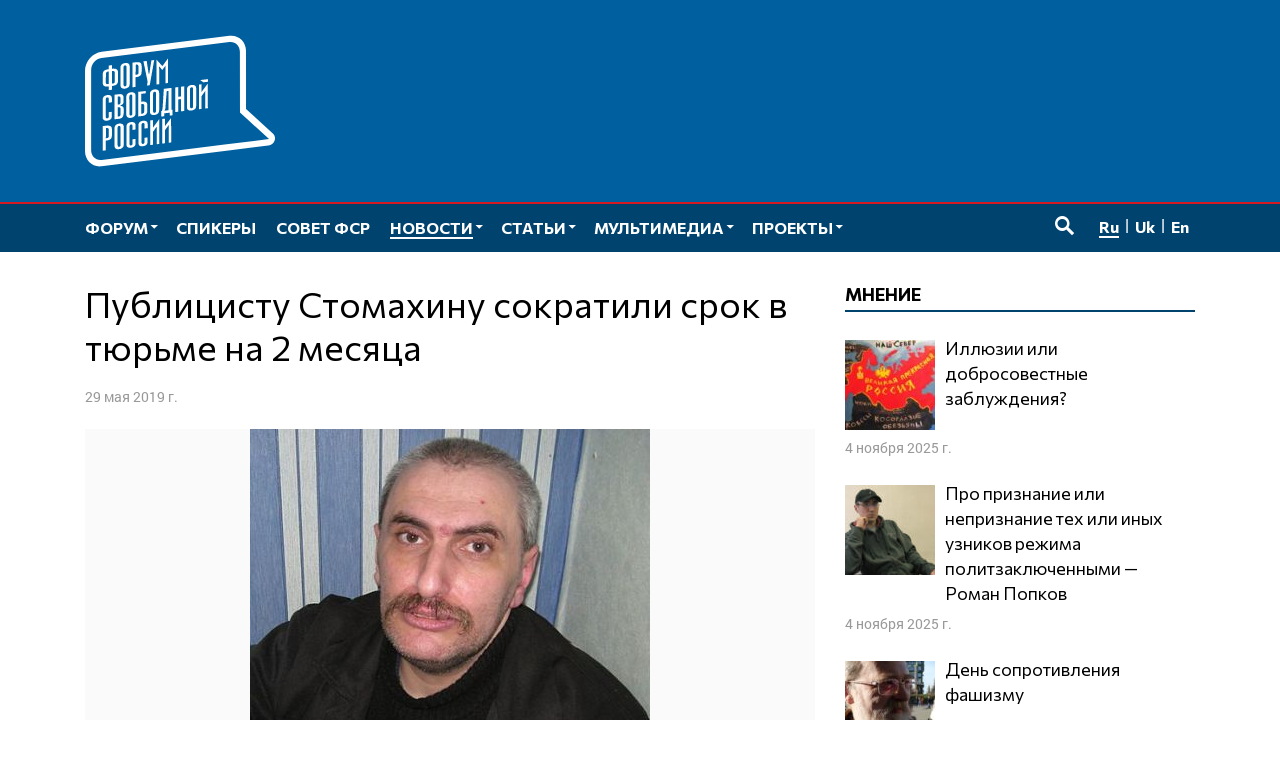

--- FILE ---
content_type: text/html; charset=UTF-8
request_url: https://www.forumfreerussia.org/news/in-russia/2019-05-29/publitsistu-stomahinu-sokratili-srok-v-tyurme-na-2-mesyatsa
body_size: 13106
content:
<!doctype html>
<html class="no-js" lang="ru-RU" xmlns:fb="http://ogp.me/ns/fb#" xmlns:og="http://ogp.me/ns#" >
<head>
	<meta charset="UTF-8">
	<meta name="viewport" content="width=device-width, initial-scale=1">
	<link rel="profile" href="http://gmpg.org/xfn/11">
	<title>Публицисту Стомахину сократили срок в тюрьме на 2 месяца &#8212; Форум свободной России</title>
<meta name='robots' content='max-image-preview:large' />
	<style>img:is([sizes="auto" i], [sizes^="auto," i]) { contain-intrinsic-size: 3000px 1500px }</style>
		<meta name="twitter:card" content="summary">
	<meta name="twitter:site" content="@forumfreerussia">
	<meta name="twitter:creator" content="@forumfreerussia">
	<meta name="twitter:title" content="Публицисту Стомахину сократили срок в тюрьме на 2 месяца"/>
	<meta name="twitter:image" content="https://www.forumfreerussia.org/wp-content/uploads/2018/05/0-7.jpg"/>
	<meta name="twitter:url" content="https://www.forumfreerussia.org/news/in-russia/2019-05-29/publitsistu-stomahinu-sokratili-srok-v-tyurme-na-2-mesyatsa"/>
	<meta name="twitter:description" content="Публицисту Борису Стомахину, осужденному по статье о возбуждении ненависти либо вражды (ч. 1 ст. 282 УК РФ), смягчили наказание в связи с частичной декриминализацией. Об этом сообщает в Facebook его адвокат Светлана Сидоркина. Балашовский районный суд…"/>
	<meta name="twitter:widgets:csp" content="on">
	<meta property="fb:admins" content="653401831466013"/>
	<meta property="og:title" content="Публицисту Стомахину сократили срок в тюрьме на 2 месяца"/>
	<meta property="og:type" content="article"/>
	<meta property="og:image" content="https://www.forumfreerussia.org/wp-content/uploads/2018/05/0-7.jpg"/>
	<meta property="og:image:width"		content="400" />
	<meta property="og:image:height"		content="300" />
	<meta property="og:url" content="https://www.forumfreerussia.org/news/in-russia/2019-05-29/publitsistu-stomahinu-sokratili-srok-v-tyurme-na-2-mesyatsa"/>
	<meta property="og:site_name" content="Форум свободной России"/>
	<meta property="og:description" content="Публицисту Борису Стомахину, осужденному по статье о возбуждении ненависти либо вражды (ч. 1 ст. 282 УК РФ), смягчили наказание в связи с частичной декриминализацией. Об этом сообщает в Facebook его адвокат Светлана Сидоркина. Балашовский районный суд…"/>
<link rel='stylesheet' id='fotorama.css-css' href='https://www.forumfreerussia.org/wp-content/plugins/fotorama/fotorama.css?ver=6.8.3' type='text/css' media='all' />
<link rel='stylesheet' id='fotorama-wp.css-css' href='https://www.forumfreerussia.org/wp-content/plugins/fotorama/fotorama-wp.css?ver=6.8.3' type='text/css' media='all' />
<link rel='stylesheet' id='sgr-css' href='https://www.forumfreerussia.org/wp-content/plugins/simple-google-recaptcha/sgr.css?ver=1663415546' type='text/css' media='all' />
<link rel='stylesheet' id='wp-block-library-css' href='https://www.forumfreerussia.org/wp-includes/css/dist/block-library/style.min.css?ver=6.8.3' type='text/css' media='all' />
<style id='classic-theme-styles-inline-css' type='text/css'>
/*! This file is auto-generated */
.wp-block-button__link{color:#fff;background-color:#32373c;border-radius:9999px;box-shadow:none;text-decoration:none;padding:calc(.667em + 2px) calc(1.333em + 2px);font-size:1.125em}.wp-block-file__button{background:#32373c;color:#fff;text-decoration:none}
</style>
<style id='global-styles-inline-css' type='text/css'>
:root{--wp--preset--aspect-ratio--square: 1;--wp--preset--aspect-ratio--4-3: 4/3;--wp--preset--aspect-ratio--3-4: 3/4;--wp--preset--aspect-ratio--3-2: 3/2;--wp--preset--aspect-ratio--2-3: 2/3;--wp--preset--aspect-ratio--16-9: 16/9;--wp--preset--aspect-ratio--9-16: 9/16;--wp--preset--color--black: #000000;--wp--preset--color--cyan-bluish-gray: #abb8c3;--wp--preset--color--white: #ffffff;--wp--preset--color--pale-pink: #f78da7;--wp--preset--color--vivid-red: #cf2e2e;--wp--preset--color--luminous-vivid-orange: #ff6900;--wp--preset--color--luminous-vivid-amber: #fcb900;--wp--preset--color--light-green-cyan: #7bdcb5;--wp--preset--color--vivid-green-cyan: #00d084;--wp--preset--color--pale-cyan-blue: #8ed1fc;--wp--preset--color--vivid-cyan-blue: #0693e3;--wp--preset--color--vivid-purple: #9b51e0;--wp--preset--gradient--vivid-cyan-blue-to-vivid-purple: linear-gradient(135deg,rgba(6,147,227,1) 0%,rgb(155,81,224) 100%);--wp--preset--gradient--light-green-cyan-to-vivid-green-cyan: linear-gradient(135deg,rgb(122,220,180) 0%,rgb(0,208,130) 100%);--wp--preset--gradient--luminous-vivid-amber-to-luminous-vivid-orange: linear-gradient(135deg,rgba(252,185,0,1) 0%,rgba(255,105,0,1) 100%);--wp--preset--gradient--luminous-vivid-orange-to-vivid-red: linear-gradient(135deg,rgba(255,105,0,1) 0%,rgb(207,46,46) 100%);--wp--preset--gradient--very-light-gray-to-cyan-bluish-gray: linear-gradient(135deg,rgb(238,238,238) 0%,rgb(169,184,195) 100%);--wp--preset--gradient--cool-to-warm-spectrum: linear-gradient(135deg,rgb(74,234,220) 0%,rgb(151,120,209) 20%,rgb(207,42,186) 40%,rgb(238,44,130) 60%,rgb(251,105,98) 80%,rgb(254,248,76) 100%);--wp--preset--gradient--blush-light-purple: linear-gradient(135deg,rgb(255,206,236) 0%,rgb(152,150,240) 100%);--wp--preset--gradient--blush-bordeaux: linear-gradient(135deg,rgb(254,205,165) 0%,rgb(254,45,45) 50%,rgb(107,0,62) 100%);--wp--preset--gradient--luminous-dusk: linear-gradient(135deg,rgb(255,203,112) 0%,rgb(199,81,192) 50%,rgb(65,88,208) 100%);--wp--preset--gradient--pale-ocean: linear-gradient(135deg,rgb(255,245,203) 0%,rgb(182,227,212) 50%,rgb(51,167,181) 100%);--wp--preset--gradient--electric-grass: linear-gradient(135deg,rgb(202,248,128) 0%,rgb(113,206,126) 100%);--wp--preset--gradient--midnight: linear-gradient(135deg,rgb(2,3,129) 0%,rgb(40,116,252) 100%);--wp--preset--font-size--small: 13px;--wp--preset--font-size--medium: 20px;--wp--preset--font-size--large: 36px;--wp--preset--font-size--x-large: 42px;--wp--preset--spacing--20: 0.44rem;--wp--preset--spacing--30: 0.67rem;--wp--preset--spacing--40: 1rem;--wp--preset--spacing--50: 1.5rem;--wp--preset--spacing--60: 2.25rem;--wp--preset--spacing--70: 3.38rem;--wp--preset--spacing--80: 5.06rem;--wp--preset--shadow--natural: 6px 6px 9px rgba(0, 0, 0, 0.2);--wp--preset--shadow--deep: 12px 12px 50px rgba(0, 0, 0, 0.4);--wp--preset--shadow--sharp: 6px 6px 0px rgba(0, 0, 0, 0.2);--wp--preset--shadow--outlined: 6px 6px 0px -3px rgba(255, 255, 255, 1), 6px 6px rgba(0, 0, 0, 1);--wp--preset--shadow--crisp: 6px 6px 0px rgba(0, 0, 0, 1);}:where(.is-layout-flex){gap: 0.5em;}:where(.is-layout-grid){gap: 0.5em;}body .is-layout-flex{display: flex;}.is-layout-flex{flex-wrap: wrap;align-items: center;}.is-layout-flex > :is(*, div){margin: 0;}body .is-layout-grid{display: grid;}.is-layout-grid > :is(*, div){margin: 0;}:where(.wp-block-columns.is-layout-flex){gap: 2em;}:where(.wp-block-columns.is-layout-grid){gap: 2em;}:where(.wp-block-post-template.is-layout-flex){gap: 1.25em;}:where(.wp-block-post-template.is-layout-grid){gap: 1.25em;}.has-black-color{color: var(--wp--preset--color--black) !important;}.has-cyan-bluish-gray-color{color: var(--wp--preset--color--cyan-bluish-gray) !important;}.has-white-color{color: var(--wp--preset--color--white) !important;}.has-pale-pink-color{color: var(--wp--preset--color--pale-pink) !important;}.has-vivid-red-color{color: var(--wp--preset--color--vivid-red) !important;}.has-luminous-vivid-orange-color{color: var(--wp--preset--color--luminous-vivid-orange) !important;}.has-luminous-vivid-amber-color{color: var(--wp--preset--color--luminous-vivid-amber) !important;}.has-light-green-cyan-color{color: var(--wp--preset--color--light-green-cyan) !important;}.has-vivid-green-cyan-color{color: var(--wp--preset--color--vivid-green-cyan) !important;}.has-pale-cyan-blue-color{color: var(--wp--preset--color--pale-cyan-blue) !important;}.has-vivid-cyan-blue-color{color: var(--wp--preset--color--vivid-cyan-blue) !important;}.has-vivid-purple-color{color: var(--wp--preset--color--vivid-purple) !important;}.has-black-background-color{background-color: var(--wp--preset--color--black) !important;}.has-cyan-bluish-gray-background-color{background-color: var(--wp--preset--color--cyan-bluish-gray) !important;}.has-white-background-color{background-color: var(--wp--preset--color--white) !important;}.has-pale-pink-background-color{background-color: var(--wp--preset--color--pale-pink) !important;}.has-vivid-red-background-color{background-color: var(--wp--preset--color--vivid-red) !important;}.has-luminous-vivid-orange-background-color{background-color: var(--wp--preset--color--luminous-vivid-orange) !important;}.has-luminous-vivid-amber-background-color{background-color: var(--wp--preset--color--luminous-vivid-amber) !important;}.has-light-green-cyan-background-color{background-color: var(--wp--preset--color--light-green-cyan) !important;}.has-vivid-green-cyan-background-color{background-color: var(--wp--preset--color--vivid-green-cyan) !important;}.has-pale-cyan-blue-background-color{background-color: var(--wp--preset--color--pale-cyan-blue) !important;}.has-vivid-cyan-blue-background-color{background-color: var(--wp--preset--color--vivid-cyan-blue) !important;}.has-vivid-purple-background-color{background-color: var(--wp--preset--color--vivid-purple) !important;}.has-black-border-color{border-color: var(--wp--preset--color--black) !important;}.has-cyan-bluish-gray-border-color{border-color: var(--wp--preset--color--cyan-bluish-gray) !important;}.has-white-border-color{border-color: var(--wp--preset--color--white) !important;}.has-pale-pink-border-color{border-color: var(--wp--preset--color--pale-pink) !important;}.has-vivid-red-border-color{border-color: var(--wp--preset--color--vivid-red) !important;}.has-luminous-vivid-orange-border-color{border-color: var(--wp--preset--color--luminous-vivid-orange) !important;}.has-luminous-vivid-amber-border-color{border-color: var(--wp--preset--color--luminous-vivid-amber) !important;}.has-light-green-cyan-border-color{border-color: var(--wp--preset--color--light-green-cyan) !important;}.has-vivid-green-cyan-border-color{border-color: var(--wp--preset--color--vivid-green-cyan) !important;}.has-pale-cyan-blue-border-color{border-color: var(--wp--preset--color--pale-cyan-blue) !important;}.has-vivid-cyan-blue-border-color{border-color: var(--wp--preset--color--vivid-cyan-blue) !important;}.has-vivid-purple-border-color{border-color: var(--wp--preset--color--vivid-purple) !important;}.has-vivid-cyan-blue-to-vivid-purple-gradient-background{background: var(--wp--preset--gradient--vivid-cyan-blue-to-vivid-purple) !important;}.has-light-green-cyan-to-vivid-green-cyan-gradient-background{background: var(--wp--preset--gradient--light-green-cyan-to-vivid-green-cyan) !important;}.has-luminous-vivid-amber-to-luminous-vivid-orange-gradient-background{background: var(--wp--preset--gradient--luminous-vivid-amber-to-luminous-vivid-orange) !important;}.has-luminous-vivid-orange-to-vivid-red-gradient-background{background: var(--wp--preset--gradient--luminous-vivid-orange-to-vivid-red) !important;}.has-very-light-gray-to-cyan-bluish-gray-gradient-background{background: var(--wp--preset--gradient--very-light-gray-to-cyan-bluish-gray) !important;}.has-cool-to-warm-spectrum-gradient-background{background: var(--wp--preset--gradient--cool-to-warm-spectrum) !important;}.has-blush-light-purple-gradient-background{background: var(--wp--preset--gradient--blush-light-purple) !important;}.has-blush-bordeaux-gradient-background{background: var(--wp--preset--gradient--blush-bordeaux) !important;}.has-luminous-dusk-gradient-background{background: var(--wp--preset--gradient--luminous-dusk) !important;}.has-pale-ocean-gradient-background{background: var(--wp--preset--gradient--pale-ocean) !important;}.has-electric-grass-gradient-background{background: var(--wp--preset--gradient--electric-grass) !important;}.has-midnight-gradient-background{background: var(--wp--preset--gradient--midnight) !important;}.has-small-font-size{font-size: var(--wp--preset--font-size--small) !important;}.has-medium-font-size{font-size: var(--wp--preset--font-size--medium) !important;}.has-large-font-size{font-size: var(--wp--preset--font-size--large) !important;}.has-x-large-font-size{font-size: var(--wp--preset--font-size--x-large) !important;}
:where(.wp-block-post-template.is-layout-flex){gap: 1.25em;}:where(.wp-block-post-template.is-layout-grid){gap: 1.25em;}
:where(.wp-block-columns.is-layout-flex){gap: 2em;}:where(.wp-block-columns.is-layout-grid){gap: 2em;}
:root :where(.wp-block-pullquote){font-size: 1.5em;line-height: 1.6;}
</style>
<link rel='stylesheet' id='responsive-lightbox-nivo-css' href='https://www.forumfreerussia.org/wp-content/plugins/responsive-lightbox/assets/nivo/nivo-lightbox.min.css?ver=1.3.1' type='text/css' media='all' />
<link rel='stylesheet' id='responsive-lightbox-nivo-default-css' href='https://www.forumfreerussia.org/wp-content/plugins/responsive-lightbox/assets/nivo/themes/default/default.css?ver=1.3.1' type='text/css' media='all' />
<link rel='stylesheet' id='wp-polls-css' href='https://www.forumfreerussia.org/wp-content/plugins/wp-polls/polls-css.css?ver=2.77.3' type='text/css' media='all' />
<style id='wp-polls-inline-css' type='text/css'>
.wp-polls .pollbar {
	margin: 1px;
	font-size: 14px;
	line-height: 16px;
	height: 16px;
	background: #005f9e;
	border: 1px solid #005f9e;
}

</style>
<link rel='stylesheet' id='forumfreerussia-style-css' href='https://www.forumfreerussia.org/wp-content/themes/forumfreerussia2018/style.css?ver=20240113' type='text/css' media='all' />
<script type="text/javascript" src="https://www.forumfreerussia.org/wp-content/themes/forumfreerussia2018/js/jquery.min.js?ver=1.12.4" id="jquery-js"></script>
<script type="text/javascript" src="https://www.forumfreerussia.org/wp-content/plugins/fotorama/fotorama.js?ver=6.8.3" id="fotorama.js-js"></script>
<script type="text/javascript" src="https://www.forumfreerussia.org/wp-content/plugins/fotoramaDefaults.js?ver=6.8.3" id="fotoramaDefaults.js-js"></script>
<script type="text/javascript" src="https://www.forumfreerussia.org/wp-content/plugins/fotorama/fotorama-wp.js?ver=6.8.3" id="fotorama-wp.js-js"></script>
<script type="text/javascript" id="sgr-js-extra">
/* <![CDATA[ */
var sgr = {"sgr_site_key":"6LfiIToUAAAAAKyUkXl4UkFiCkSU1na6t0lgs7AA"};
/* ]]> */
</script>
<script type="text/javascript" src="https://www.forumfreerussia.org/wp-content/plugins/simple-google-recaptcha/sgr.js?ver=1663415546" id="sgr-js"></script>
<script type="text/javascript" src="https://www.forumfreerussia.org/wp-content/plugins/responsive-lightbox/assets/nivo/nivo-lightbox.min.js?ver=1.3.1" id="responsive-lightbox-nivo-js"></script>
<script type="text/javascript" src="https://www.forumfreerussia.org/wp-includes/js/underscore.min.js?ver=1.13.7" id="underscore-js"></script>
<script type="text/javascript" src="https://www.forumfreerussia.org/wp-content/plugins/responsive-lightbox/assets/infinitescroll/infinite-scroll.pkgd.min.js?ver=4.0.1" id="responsive-lightbox-infinite-scroll-js"></script>
<script type="text/javascript" id="responsive-lightbox-js-before">
/* <![CDATA[ */
var rlArgs = {"script":"nivo","selector":"lightbox","customEvents":"","activeGalleries":true,"effect":"fade","clickOverlayToClose":true,"keyboardNav":true,"errorMessage":"The requested content cannot be loaded. Please try again later.","woocommerce_gallery":false,"ajaxurl":"https:\/\/www.forumfreerussia.org\/wp-admin\/admin-ajax.php","nonce":"d54bd62bdc","preview":false,"postId":10217,"scriptExtension":false};
/* ]]> */
</script>
<script type="text/javascript" src="https://www.forumfreerussia.org/wp-content/plugins/responsive-lightbox/js/front.js?ver=2.5.3" id="responsive-lightbox-js"></script>
<link rel="icon" href="https://www.forumfreerussia.org/wp-content/uploads/2023/03/cropped-site-icon-90x90.png" sizes="32x32" />
<link rel="icon" href="https://www.forumfreerussia.org/wp-content/uploads/2023/03/cropped-site-icon-250x250.png" sizes="192x192" />
<link rel="apple-touch-icon" href="https://www.forumfreerussia.org/wp-content/uploads/2023/03/cropped-site-icon-250x250.png" />
<meta name="msapplication-TileImage" content="https://www.forumfreerussia.org/wp-content/uploads/2023/03/cropped-site-icon-355x355.png" />
</head>

<body class="wp-singular post-template-default single single-post postid-10217 single-format-standard wp-theme-forumfreerussia2018">
	<!-- Global site tag (gtag.js) - Google Analytics -->
	<script async
	src="https://www.googletagmanager.com/gtag/js?id=UA-129547895-1"></script>
	<script>
	  window.dataLayer = window.dataLayer || [];
	  function gtag(){dataLayer.push(arguments);}
	  gtag('js', new Date());

	  gtag('config', 'UA-129547895-1');
	</script>
	<a class="skip-link screen-reader-text" href="#content">Перейти к содержимому</a>
	<span id="svgs" aria-hidden="true" style="display:block;width:0;height:0;overflow:hidden;">
			<svg version="1.1" id="ffr-logo_svg" xmlns="http://www.w3.org/2000/svg" xmlns:xlink="http://www.w3.org/1999/xlink" x="0" y="0" viewBox="0 0 390.1 268.4" xml:space="preserve"><style>.st0{fill:#fff}</style><g id="Слой_2_1_"><g id="Слой_1-2"><path class="st0" d="M318 33c0-12.3-9.7-21.2-21.6-19.7L34 46c-11.9 1.5-21.4 12.6-21.4 24.9v164.5c0 12.3 9.7 21.2 21.6 19.7l252.5-31.4 91.2-11.4-46.2-42.1-13.5-12.4v-1.6L318 33zM34 268.2c-18.8 2.3-34-11.5-34-31.1V72.6C0 53 15.3 35.3 34.1 32.9L296.6.3c18.8-2.3 34 11.5 34 31v119.2l55.1 50.3c9 8.2 3.5 23.1-9.5 24.7l-81.6 10.1L34 268.2z"/><defs><path id="SVGID_1_" d="M318 33c0-12.3-9.7-21.2-21.6-19.7L34 46c-11.9 1.5-21.4 12.6-21.4 24.9v164.5c0 12.3 9.7 21.2 21.6 19.7l252.5-31.4 91.2-11.4-46.2-42.1-13.5-12.4v-1.6L318 33zM34 268.2c-18.8 2.3-34-11.5-34-31.1V72.6C0 53 15.3 35.3 34.1 32.9L296.6.3c18.8-2.3 34 11.5 34 31v119.2l55.1 50.3c9 8.2 3.5 23.1-9.5 24.7l-81.6 10.1L34 268.2z"/></defs><clipPath id="SVGID_2_"><use xlink:href="#SVGID_1_" overflow="visible"/></clipPath><path class="st0" d="M170.5 46.6v50.6l-5.4.7c0-4.7.1-30.6.2-31.7l.2-4.9-6.7 9.1-6.8-7.2.2 4.5c0 1.2.2 27.7.2 31.9l-5.4.7V49.5l11.9 13.1 11.6-16zM36.4 236.2v-50.5l7.5-.9c4.2-.5 7.1 0 8.8 1.2s2.6 3.4 2.6 6.8V204c0 4-1 6.8-2.9 8.4s-4.9 2.7-9 3.1l-.6.1v19.9l-6.4.7zm6.4-25.5l.7-.1c1.2-.1 2.3-.4 3.4-.8s1.9-1.5 1.9-2.7v-12.3c0-2.2-.3-4.1-1.5-4.7-1.3-.6-2.7-.7-4-.3l-.5 20.9zm24.2 14c-.1 1.1.2 2.1.8 3 .6.6 1.5.8 2.3.6.8 0 1.6-.4 2.2-1.1.6-.9.8-2 .7-3.1V189c.1-1.1-.2-2.1-.8-3-.6-.6-1.5-.8-2.3-.6-.9 0-1.7.4-2.2 1.1-.6.9-.8 2-.8 3.1v35.1h.1zm-6.4-34.8c-.1-3.4 1.8-6.6 5-8 1.4-.7 2.9-1.1 4.5-1.3 2.2-.4 4.5 0 6.5.9 1.8.9 2.8 2.7 2.9 5.9v36.4c-.1 3.2-1.2 5.4-3 6.8-3.2 2.3-7.2 3.1-11 2.4-1.4-.3-2.6-1-3.5-2-1-1.3-1.5-3-1.4-4.7v-36.4zm37 3.7V186c.1-1.1-.2-2.1-.8-3-.6-.6-1.5-.8-2.3-.6-.9 0-1.7.4-2.2 1.1-.6.9-.8 2-.8 3.1v35.2c-.1 1.1.2 2.1.8 3 .6.6 1.5.8 2.3.6.8 0 1.6-.4 2.2-1.1.6-.9.8-2 .7-3.1v-8.4l6.4-.8v8.9c-.1 3.2-1.1 5.4-3 6.8-1.9 1.4-4.2 2.3-6.5 2.5-1.5.2-3 .1-4.5-.2-1.3-.3-2.5-1-3.4-2-1-1.3-1.5-3-1.4-4.7v-36.5c-.1-1.8.4-3.6 1.4-5.1.9-1.3 2.1-2.3 3.5-2.9 1.4-.7 2.9-1.1 4.5-1.3 2.2-.4 4.5 0 6.5.9 1.8.9 2.8 2.8 2.9 5.9v8.4l-6.3.9zm24.6-3V183c.1-1.1-.2-2.1-.8-3-.6-.6-1.5-.8-2.3-.6-.9 0-1.7.4-2.2 1.1-.6.9-.9 2-.8 3.1v35.1c-.1 1.1.2 2.1.8 3 .6.6 1.5.8 2.3.6.8 0 1.6-.4 2.2-1.1.6-.9.8-2 .7-3.1v-8.4l6.4-.8v9c-.1 3.2-1.2 5.4-3 6.8-3.2 2.3-7.2 3.1-11 2.4-1.3-.3-2.5-1-3.4-2-1-1.3-1.5-3-1.4-4.6V184c-.1-3.4 1.8-6.6 5-8 1.4-.7 3-1.1 4.5-1.3 2.2-.4 4.5 0 6.5.9 1.8.9 2.8 2.7 2.9 5.9v8.4l-6.4.8v-.1zm30-18.9l.4 50.6-5.4.7v-36.2l-7.6 10.6V224l-5.4.6V174l5.4-.6V189l12.6-17.3zm24.5-3l.4 50.6-5.4.6v-36.2l-7.6 10.6V221l-5.4.6V171l5.4-.6V186l12.7-17.1v-.2zm-127.9-31v-7.2c.1-1.1-.2-2.1-.8-3-.6-.6-1.5-.8-2.3-.6-.9 0-1.7.4-2.2 1.1-.6.9-.8 2-.8 3.1v35.1c-.1 1.1.2 2.1.8 3 .6.6 1.5.8 2.3.6.8 0 1.6-.4 2.2-1.1.6-.9.8-2 .7-3.1v-8.4l6.4-.8v8.9c-.1 3.2-1.1 5.4-3 6.8-1.9 1.4-4.2 2.3-6.5 2.5-1.5.2-3 .2-4.5-.2-1.3-.3-2.5-1-3.4-2-1-1.3-1.5-3-1.4-4.7v-36.4c-.1-3.4 1.8-6.6 5-8 1.4-.7 2.9-1.1 4.5-1.3 2.2-.4 4.5 0 6.5.9 1.8.9 2.8 2.7 2.9 5.9v8l-6.4.9zm18.2 4l2.5-.3c1 0 2-.5 2.6-1.3.6-.9.9-2.1.8-3.2V129c.1-1.2-.2-2.4-.8-3.4-.7-.7-1.7-1-2.7-.8l-2.3.3-.1 16.6zm-6.4-20.4l10.4-1.2c3-.3 5 .3 6.3 1.6s2 3.3 2 6v8.2c.1 1.7-.5 3.3-1.7 4.5-1.3 1.2-2.9 2.1-4.7 2.6l.1 1.3c1.7.1 3.4.6 4.8 1.6 1 .7 1.6 2.3 1.6 5.1v8.2c.1 2.7-.6 5.4-2.1 7.7-1.6 2.1-4 3.5-6.6 3.7l-10.1 1.2v-50.5zm6.4 45l2.3-.3c1.1 0 2.1-.5 2.9-1.4.7-1.1 1.1-2.4.9-3.8V151c0-1.6-.3-2.6-1-3.3-.8-.7-1.9-1-3-.7l-2.1.2v19.1zm24.2-5.9c-.1 1.1.2 2.1.8 3 .6.6 1.5.8 2.3.6.8 0 1.6-.4 2.2-1.1.6-.9.8-2 .7-3.1v-35.1c.1-1.1-.2-2.1-.8-3-.6-.6-1.5-.8-2.3-.6-.9 0-1.7.4-2.2 1.1-.6.9-.8 2-.8 3.1l.1 35.1zm-6.4-34.8c-.1-3.4 1.8-6.6 5-8 1.4-.7 2.9-1.1 4.5-1.3 2.2-.4 4.5 0 6.5.9 1.7.9 2.8 2.7 2.9 5.9v36.4c-.1 3.2-1.2 5.4-3 6.8-1.9 1.4-4.2 2.3-6.6 2.5-1.5.2-3 .2-4.5-.2-1.3-.3-2.5-1-3.4-2-1-1.4-1.5-3-1.4-4.7v-36.3zm40-12v4.8l-9.3 1.1v16.2l.8-.1c4.2-.6 7.1-.2 9 .9s2.8 3.5 2.7 7.6v10.1c.2 2.7-.8 5.4-2.7 7.4-1.8 1.8-4.7 3-8.8 3.5l-7.3.9v-50.5l15.6-1.9zm-9.3 46.8h.7c1.4 0 2.8-.4 3.9-1.2 1.1-.9 1.4-2.6 1.4-4.9V143c.1-.9-.4-1.7-1.2-2.1-.8-.5-2.4-.5-4.3-.3l-.6.1v19.7h.1zm24.3-5.8c-.1 1.1.2 2.1.8 3 .6.6 1.5.8 2.4.6.8 0 1.6-.4 2.2-1.1.6-.9.8-2 .7-3.1v-35.1c.1-1.1-.2-2.1-.8-3-.6-.6-1.5-.8-2.3-.6-.9 0-1.7.4-2.2 1.1-.6.9-.8 2-.8 3.1v35.1zm-6.4-34.9c-.2-3.4 1.8-6.6 4.9-8 1.4-.7 3-1.1 4.5-1.3 2.2-.4 4.5 0 6.5.9 1.7.9 2.8 2.7 2.9 5.9v36.4c-.1 3.2-1.1 5.4-3 6.8-3.2 2.3-7.2 3.1-11 2.4-1.3-.3-2.5-1-3.4-2-1-1.3-1.5-3-1.4-4.7v-36.4zm44.1-12.4v45.1l2.3-.3v11.4l-6 .7v-6l-11.3 1.4v5.9l-6 .7v-11.3l1.3-.1c.6-1.4 1-2.9 1.3-4.5.2-.8.8-11.3 1.5-21.4l1.2-19.7 15.7-1.9zm-9.7 6.6l-2.3 28.7c0 2-.1 4.1-.4 6.1-.2 1.5-.6 3-1.2 4.3l-.5 1.1 7.8-.9v-39.7l-3.4.4zm23.8 11.6l5.6-.7v-19.9l6.4-.8v50.6l-6.4.8v-25.2l-5.6.7v25.2l-6.4.8v-50.6l6.4-.8v19.9zm24.1 20c-.1 1.1.2 2.1.8 3 .6.6 1.5.8 2.4.6.8 0 1.6-.4 2.2-1.1.6-.9.8-2 .7-3.1v-35.2c.1-1.1-.2-2.1-.8-3-.6-.6-1.5-.8-2.3-.6-.9 0-1.7.4-2.2 1.1-.6.9-.9 2-.8 3.1v35.2zm-6.4-34.9c-.1-3.4 1.8-6.6 5-8 1.4-.7 3-1.1 4.5-1.3 2.2-.4 4.5 0 6.5.9 1.8.9 2.8 2.7 2.9 5.9v36.4c-.1 3.2-1.1 5.4-3 6.8-3.2 2.3-7.2 3.1-11 2.4-1.3-.3-2.5-1-3.4-2-1-1.3-1.5-3-1.4-4.6l-.1-36.5zm42.6-12.1l.4 50.4-5.4.7v-36.1l-7.6 10.6v26.4l-5.4.6v-50.6l5.4-.6v15.8l12.6-17.2zm.5-9.2v5.4l-9.5 1.1-6.3-4.6 15.8-1.9zM55.2 60.6V68l.8-.1c4.3-.5 7.3-.1 9.1 1.2 1.8 1.3 2.7 3.4 2.7 6.8v16c0 4-1 6.8-2.9 8.3s-4.9 2.7-9 3.1l-.6.1v7.7l-6.4.8v-7.7l-.8.1c-4.2.6-7.2.2-9-.9s-2.7-3.5-2.7-7.6v-16c0-3.3.9-5.8 2.7-7.5s4.8-2.9 9.2-3.4l.6-.1v-7.4l6.3-.8zm6.1 17.2c0-1.9-.2-3.5-1.1-4.3s-2.5-1-4.4-.7l-.6.1v25.7l.7-.1c1.3-.1 2.5-.4 3.7-.9 1-.5 1.7-1.5 1.6-2.6.1-.1.1-17.2.1-17.2zM42.8 97c-.1 1 .4 1.9 1.3 2.2 1.3.4 2.8.5 4.2.2l.6-.1V73.6h-.7c-1.4 0-2.8.5-4 1.4-1 .9-1.3 2.6-1.3 4.8L42.8 97zm36.4 3.5c-.1 1.1.2 2.1.8 3 .6.6 1.5.8 2.3.6.9 0 1.6-.4 2.2-1.1.6-.9.8-2 .7-3.1V64.8c.1-1.1-.2-2.1-.8-3-.6-.6-1.5-.8-2.3-.6-.9 0-1.7.4-2.2 1.1-.6.9-.8 2-.8 3.1l.1 35.1zm-6.4-34.9c-.1-3.4 1.8-6.6 5-8 1.4-.7 3-1.1 4.5-1.3 2.2-.4 4.5 0 6.5.9 1.8.9 2.8 2.7 2.9 5.9v36.4c-.1 3.2-1.2 5.4-3 6.8-1.9 1.4-4.2 2.3-6.5 2.5-1.5.2-3 .1-4.5-.2-1.3-.3-2.5-1-3.4-2-1-1.4-1.5-3-1.4-4.7V65.6zm24.6 40.5V55.5l7.5-.9c4.2-.5 7.1-.1 8.8 1.2s2.6 3.4 2.6 6.8v11.2c0 4-1 6.8-2.9 8.4s-4.9 2.7-9 3.1l-.6.1v19.9l-6.4.8zm6.4-25.6l.7-.1c1.2-.1 2.3-.4 3.4-.8s1.9-1.5 1.9-2.7V64.6c0-2.2-.4-4-1.5-4.7-1.3-.6-2.7-.7-4-.3l-.5 20.9zM126.7 52l4 26.4h1.3l4.3-27.6 5.8-.7-9.2 51.7-5.6.7 1.3-7.8-8.6-41.9 6.7-.8z"/></g></g></svg>
			</span>
	<header id="masthead" class="site-header">
		<div class="main-header">
			<div class="site-branding">
									<p class="site-title"><a href="https://www.forumfreerussia.org/" rel="home">Форум свободной России</a></p>
									<p class="site-description">Форум свободной России (ФСР) был создан группой политиков, учёных, журналистов, деятелей культуры для того, чтобы объединить российских сторонников европейских демократических ценностей, где бы они ни жили &#8212; на родине или за рубежом.</p>
							</div><!-- .site-branding -->
			<div class="container">
				<div class="row">
					<div class="col-12">
						<div class="logo">
							<a href="https://www.forumfreerussia.org/"><div class="logo-ffr"><svg role="img" class="ffr-logo_svg"><use xlink:href="#ffr-logo_svg"></use></svg></div></a>
						</div>
					</div>
				</div>
			</div>
		</div>
		<nav id="primary-navigation" class="site-navigation primary-navigation main-navigation" role="navigation">
			<div class="container" >
				<div class="row">
					<div class="col-12">
						<button class="menu-toggle">Основное меню</button>
						<div class="primary-menu-container"><ul id="primary-menu" class="nav-menu"><li id="menu-item-537" class="menu-item menu-item-type-taxonomy menu-item-object-category menu-item-has-children menu-item-537"><a href="https://www.forumfreerussia.org/sections/main"><span>Форум</span></a>
<ul class="sub-menu">
	<li id="menu-item-49277" class="menu-item menu-item-type-post_type menu-item-object-page menu-item-49277"><a href="https://www.forumfreerussia.org/archives/forum-xiii"><span>Форум XIII</span></a></li>
	<li id="menu-item-55" class="menu-item menu-item-type-taxonomy menu-item-object-category menu-item-55"><a href="https://www.forumfreerussia.org/sections/main/important"><span>Новости Форума</span></a></li>
	<li id="menu-item-3821" class="menu-item menu-item-type-taxonomy menu-item-object-category menu-item-3821"><a href="https://www.forumfreerussia.org/sections/documents"><span>Документы</span></a></li>
	<li id="menu-item-3474" class="menu-item menu-item-type-post_type menu-item-object-page menu-item-3474"><a href="https://www.forumfreerussia.org/o-forume"><span>О Форуме</span></a></li>
	<li id="menu-item-4119" class="menu-item menu-item-type-post_type menu-item-object-page menu-item-has-children menu-item-4119"><a href="https://www.forumfreerussia.org/archives"><span>Архив форумов</span></a>
	<ul class="sub-menu">
		<li id="menu-item-46611" class="menu-item menu-item-type-post_type menu-item-object-page menu-item-46611"><a href="https://www.forumfreerussia.org/archives/forum-awcvi"><span>Конференция: «Антипутинская коалиция. Условия победы и ликвидации путинского режима»</span></a></li>
		<li id="menu-item-43523" class="menu-item menu-item-type-post_type menu-item-object-page menu-item-43523"><a href="https://www.forumfreerussia.org/archives/forum-xii"><span>Форум XII</span></a></li>
		<li id="menu-item-39406" class="menu-item menu-item-type-post_type menu-item-object-page menu-item-39406"><a href="https://www.forumfreerussia.org/archives/forum-awcv"><span>5-я Антивоенная конференция</span></a></li>
		<li id="menu-item-33678" class="menu-item menu-item-type-post_type menu-item-object-page menu-item-33678"><a href="https://www.forumfreerussia.org/archives/forum-awciv"><span>IV Антивоенная конференция</span></a></li>
		<li id="menu-item-32544" class="menu-item menu-item-type-post_type menu-item-object-page menu-item-32544"><a href="https://www.forumfreerussia.org/archives/forum-awciii"><span>III Антивоенная конференция</span></a></li>
	</ul>
</li>
	<li id="menu-item-4165" class="menu-item menu-item-type-post_type menu-item-object-page menu-item-4165"><a href="https://www.forumfreerussia.org/kontakty"><span>Контакты</span></a></li>
	<li id="menu-item-37298" class="menu-item menu-item-type-post_type menu-item-object-page menu-item-37298"><a href="https://www.forumfreerussia.org/representations"><span>Региональные представительства</span></a></li>
</ul>
</li>
<li id="menu-item-3505" class="menu-item menu-item-type-taxonomy menu-item-object-group menu-item-3505"><a href="https://www.forumfreerussia.org/group/speakers"><span>Спикеры</span></a></li>
<li id="menu-item-40931" class="menu-item menu-item-type-post_type menu-item-object-page menu-item-40931"><a href="https://www.forumfreerussia.org/council"><span>Совет ФCР</span></a></li>
<li id="menu-item-54" class="menu-item menu-item-type-taxonomy menu-item-object-category current-post-ancestor menu-item-has-children menu-item-54"><a href="https://www.forumfreerussia.org/sections/news"><span>Новости</span></a>
<ul class="sub-menu">
	<li id="menu-item-538" class="menu-item menu-item-type-taxonomy menu-item-object-category current-post-ancestor current-menu-parent current-post-parent menu-item-538"><a href="https://www.forumfreerussia.org/sections/news/in-russia"><span>В России</span></a></li>
	<li id="menu-item-539" class="menu-item menu-item-type-taxonomy menu-item-object-category menu-item-539"><a href="https://www.forumfreerussia.org/sections/news/in-the-world"><span>В мире</span></a></li>
</ul>
</li>
<li id="menu-item-3822" class="menu-item menu-item-type-taxonomy menu-item-object-category menu-item-has-children menu-item-3822"><a href="https://www.forumfreerussia.org/sections/articles"><span>Статьи</span></a>
<ul class="sub-menu">
	<li id="menu-item-3824" class="menu-item menu-item-type-taxonomy menu-item-object-category menu-item-3824"><a href="https://www.forumfreerussia.org/sections/articles/opinions"><span>Мнение</span></a></li>
	<li id="menu-item-3823" class="menu-item menu-item-type-taxonomy menu-item-object-category menu-item-3823"><a href="https://www.forumfreerussia.org/sections/articles/interview"><span>Интервью</span></a></li>
</ul>
</li>
<li id="menu-item-3475" class="menu-item menu-item-type-taxonomy menu-item-object-category menu-item-has-children menu-item-3475"><a href="https://www.forumfreerussia.org/sections/multimedia"><span>Мультимедиа</span></a>
<ul class="sub-menu">
	<li id="menu-item-3477" class="menu-item menu-item-type-taxonomy menu-item-object-category menu-item-3477"><a href="https://www.forumfreerussia.org/sections/multimedia/photogallery"><span>Фотогалерея</span></a></li>
	<li id="menu-item-3476" class="menu-item menu-item-type-taxonomy menu-item-object-category menu-item-3476"><a href="https://www.forumfreerussia.org/sections/multimedia/video-ffr"><span>Видеогалерея</span></a></li>
</ul>
</li>
<li id="menu-item-4929" class="menu-item menu-item-type-post_type menu-item-object-page menu-item-has-children menu-item-4929"><a href="https://www.forumfreerussia.org/projects"><span>Проекты</span></a>
<ul class="sub-menu">
	<li id="menu-item-4930" class="menu-item menu-item-type-post_type menu-item-object-page menu-item-4930"><a href="https://www.forumfreerussia.org/projects/project-kr"><span>«Кадровый резерв»</span></a></li>
	<li id="menu-item-42907" class="menu-item menu-item-type-custom menu-item-object-custom menu-item-42907"><a href="https://www.spisok-putina.org/"><span>«Список Путина»</span></a></li>
</ul>
</li>
</ul></div>												<div class="search-toggle">
							<a href="#search-container" class="screen-reader-text" aria-expanded="false" aria-controls="search-container">Search</a>
						</div>
						<div class="lang-menu">
	<ul>
	<li class="lang-item lang-item-230 lang-item-ru current-lang lang-item-first"><a lang="ru-RU" hreflang="ru-RU" href="https://www.forumfreerussia.org/news/in-russia/2019-05-29/publitsistu-stomahinu-sokratili-srok-v-tyurme-na-2-mesyatsa" aria-current="true"><span>Ru</span></a></li>
	<li class="lang-item lang-item-1441 lang-item-uk no-translation"><a lang="uk" hreflang="uk" href="https://www.forumfreerussia.org/uk/"><span>Uk</span></a></li>
	<li class="lang-item lang-item-233 lang-item-en no-translation"><a lang="en-US" hreflang="en-US" href="https://www.forumfreerussia.org/en/"><span>En</span></a></li>
	</ul>
</div>
					</div>
				</div>
			</div>
			<div id="search-container" class="search-box-wrapper _hidden margin-right">
				<div class="container">
					<div class="row">
						<div class="col">
							<div class="search-box">
								<form role="search" method="get" id="searchform" class="searchform" action="https://www.forumfreerussia.org/">
									<label class="screen-reader-text" for="s">Найти:</label>
									<input type="text" value="" name="s" id="s" placeholder="Поиск..."/>
									<button type="submit" class="search-submit"></button>
								</form>
							</div>
						</div>
					</div>
				</div>
			</div>
		</nav>
	</header><!-- #masthead -->

	<div id="content" class="site-content">

	<div id="primary" class="content-area container">
		<main id="main" class="site-main">
			<article id="post-10217" class="post-10217 post type-post status-publish format-standard has-post-thumbnail hentry category-in-russia">
				<div class="row">
										<div class="col-lg-8">
					<div class="block__wrapper">
	<header class="entry-header">
		<h1 class="material__title">Публицисту Стомахину сократили срок в тюрьме на 2 месяца</h1>	</header><!-- .entry-header -->
	<div class="metadata__block">
		<div class="metadata__content">
			<span class="material__date"><time class="entry-date published" datetime="2019-05-29T14:33:19+03:00">29 мая 2019 г.</time><time class="updated" datetime="2019-05-29T17:34:21+03:00">29 мая 2019 г.</time></date>
					</div>
	</div>

	<div class="entry-content">

					<div class="material_image"><img width="400" height="300" src="https://www.forumfreerussia.org/wp-content/uploads/2018/05/0-7.jpg" class="attachment-large size-large wp-post-image" alt="" decoding="async" fetchpriority="high" /></div>
		<p>Публицисту Борису Стомахину, осужденному по статье о возбуждении ненависти либо вражды (ч. 1 ст. 282 УК РФ), смягчили наказание в связи с частичной декриминализацией. Об этом <a href="https://www.facebook.com/photo.php?fbid=1181442958724852&amp;set=a.547296558806165&amp;type=3&amp;theater">сообщает</a> в Facebook его адвокат Светлана Сидоркина.</p>
<p>Балашовский районный суд Саратова сократил Стомахину срок содержания в тюрьме на два месяца. Публицист должен выйти на свободу 19 сентября 2019 года.</p>
<p>Стомахин был осужден за разжигание национальной вражды и призывы к экстремистским действиям. В 2006 году Бутырский суд Москвы дал ему самый большой срок заключения среди всех осужденных по ст. 282 УК РФ. На свободу он вышел 21 марта 2011 года, а через полтора года, в ноябре 2012-го, вновь был задержан по подозрению в экстремизме и оправдании терроризма. В апреле 2014 года Стомахин приговорен к 6,5 годам лишения свободы. В апреле 2015 года, отбывая наказание, приговорен к 3 годам колонии строгого режима.</p>
	</div><!-- .entry-content -->
	<div class="metadata__block">
		<div class="metadata__content">
					</div>
	</div>
</div>
					</div>
					<div class="col-lg-4">
							<div class="block__wrapper">
			<div class="block__title line-blue">Мнение</div>
		<div class="preview-material">
		<div class="preview-material__item ">
				<a href="https://www.forumfreerussia.org/articles/opinions/2025-11-04/illyuzii-ili-dobrosovestnye-zabluzhdeniya" class="preview-material__link" rel="bookmark">
					<div class="preview-material__img"><img width="90" height="90" src="https://www.forumfreerussia.org/wp-content/uploads/2025/11/5a79d9235209f-90x90.jpg" class="attachment-thumbnail size-thumbnail wp-post-image" alt="" decoding="async" loading="lazy" /></div>
					<div class="preview-material__content">
						<span class="preview-material__title">Иллюзии или добросовестные заблуждения?</span>
					</div>
				</a>
				<div class="preview-material__content">
					<span class="preview-material__date"><time class="entry-date published updated" datetime="2025-11-04T19:50:39+03:00">4 ноября 2025 г.</time></span>
				</div>
			</div><div class="preview-material__item ">
				<a href="https://www.forumfreerussia.org/articles/opinions/2025-11-04/pro-priznanie-ili-nepriznanie-teh-ili-inyh-uznikov-rezhima-politzaklyuchennymi-roman-popkov" class="preview-material__link" rel="bookmark">
					<div class="preview-material__img"><img width="90" height="90" src="https://www.forumfreerussia.org/wp-content/uploads/2021/08/popkov1-758x505-1-90x90.jpg" class="attachment-thumbnail size-thumbnail wp-post-image" alt="" decoding="async" loading="lazy" /></div>
					<div class="preview-material__content">
						<span class="preview-material__title">Про признание или непризнание тех или иных узников режима политзаключенными — Роман Попков</span>
					</div>
				</a>
				<div class="preview-material__content">
					<span class="preview-material__date"><time class="entry-date published updated" datetime="2025-11-04T19:46:19+03:00">4 ноября 2025 г.</time></span>
				</div>
			</div><div class="preview-material__item ">
				<a href="https://www.forumfreerussia.org/articles/opinions/2025-11-04/den-soprotivleniya-fashizmu" class="preview-material__link" rel="bookmark">
					<div class="preview-material__img"><img width="90" height="90" src="https://www.forumfreerussia.org/wp-content/uploads/2025/08/011417-90x90.jpg" class="attachment-thumbnail size-thumbnail wp-post-image" alt="" decoding="async" loading="lazy" /></div>
					<div class="preview-material__content">
						<span class="preview-material__title">День сопротивления фашизму</span>
					</div>
				</a>
				<div class="preview-material__content">
					<span class="preview-material__date"><time class="entry-date published updated" datetime="2025-11-04T18:56:46+03:00">4 ноября 2025 г.</time></span>
				</div>
			</div><div class="preview-material__item ">
				<a href="https://www.forumfreerussia.org/articles/opinions/2025-11-02/kak-putin-putinu-lukojl-prodaval" class="preview-material__link" rel="bookmark">
					<div class="preview-material__img"><img width="90" height="90" src="https://www.forumfreerussia.org/wp-content/uploads/2025/11/53dfbeac4b372-90x90.jpg" class="attachment-thumbnail size-thumbnail wp-post-image" alt="" decoding="async" loading="lazy" /></div>
					<div class="preview-material__content">
						<span class="preview-material__title">Как Путин Путину ЛУКОЙЛ продавал</span>
					</div>
				</a>
				<div class="preview-material__content">
					<span class="preview-material__date"><time class="entry-date published updated" datetime="2025-11-02T13:14:36+03:00">2 ноября 2025 г.</time></span>
				</div>
			</div><div class="preview-material__item ">
				<a href="https://www.forumfreerussia.org/articles/opinions/2025-10-27/podgotovka-k-novomu-etapu-eskalaczii" class="preview-material__link" rel="bookmark">
					<div class="preview-material__img"><img width="90" height="90" src="https://www.forumfreerussia.org/wp-content/uploads/2023/11/garri-kasparov-zayavilsya-na-neobychnyj-turnir_1630078251284483112-90x90.jpg" class="attachment-thumbnail size-thumbnail wp-post-image" alt="" decoding="async" loading="lazy" /></div>
					<div class="preview-material__content">
						<span class="preview-material__title">Подготовка к новому этапу эскалации</span>
					</div>
				</a>
				<div class="preview-material__content">
					<span class="preview-material__date"><time class="entry-date published updated" datetime="2025-10-27T16:54:25+03:00">27 октября 2025 г.</time></span>
				</div>
			</div>		</div>
	</div>
	<div class="block__wrapper">
		<div class="block__title line-blue">Видео</div>
		<div class="preview-material">
		<div class="preview-material__item small-gallery">
				<div class="video-label">Видео</div>
				<a href="https://www.forumfreerussia.org/multimedia/video-ffr/2025-04-29/live-tramp-i-zelenskij-chto-pomenyali-pohorony-papy-igor-yakovenko" class="preview-material__link" rel="bookmark">
					<div class="preview-material__video">
						<div>
							<div class="arrow-bak"></div>
							<div class="arrow-right"></div>
						</div>
						<img width="400" height="225" src="https://www.forumfreerussia.org/wp-content/uploads/2025/04/live-tramp-i-zelenskij-chto-pome-400x225.jpg" class="attachment-gallery-medium size-gallery-medium wp-post-image" alt="" decoding="async" loading="lazy" />
					</div>
					<div class="preview-material__content">
						<span class="preview-material__title">LIVE: Трамп и Зеленский. Что поменяли похороны Папы? Игорь ЯКОВЕНКО</span>
					</div>
				</a>
				<div class="preview-material__content">
					<span class="preview-material__date"><time class="entry-date published" datetime="2025-04-29T15:30:35+03:00">29 апреля 2025 г.</time><time class="updated" datetime="2025-04-29T19:08:57+03:00">29 апреля 2025 г.</time></span>
				</div>
			</div>		</div>
	</div>
		<div class="block__wrapper">
		<div class="block__title line-blue">Новости</div>
		<div class="preview-material">
		<div class="preview-material__item ">
					<div class="preview-material__content">
						<span class="preview-material__title"><a href="https://www.forumfreerussia.org/news/2025-10-31/slovakiyu-mogut-lishit-prava-golosa-v-sovete-es" class="preview-material__link" rel="bookmark">Словакию могут лишить права голоса в Совете ЕС</a></span>
						<span class="preview-material__date"><time class="entry-date published updated" datetime="2025-10-31T11:55:42+03:00">31 октября 2025 г.</time></span>
					</div>
			</div><div class="preview-material__item ">
					<div class="preview-material__content">
						<span class="preview-material__title"><a href="https://www.forumfreerussia.org/news/2025-10-31/nochnaya-ataka-na-sumy-drony-popali-v-zhilye-doma-i-depo-est-postradavshie" class="preview-material__link" rel="bookmark">Ночная атака на Сумы: дроны попали в жилые дома и депо, есть пострадавшие</a></span>
						<span class="preview-material__date"><time class="entry-date published updated" datetime="2025-10-31T11:51:04+03:00">31 октября 2025 г.</time></span>
					</div>
			</div><div class="preview-material__item ">
					<div class="preview-material__content">
						<span class="preview-material__title"><a href="https://www.forumfreerussia.org/news/2025-10-31/v-rossii-atakovany-neskolko-energeticheskih-obektov" class="preview-material__link" rel="bookmark">В России атакованы несколько энергетических объектов</a></span>
						<span class="preview-material__date"><time class="entry-date published updated" datetime="2025-10-31T11:47:55+03:00">31 октября 2025 г.</time></span>
					</div>
			</div><div class="preview-material__item ">
					<div class="preview-material__content">
						<span class="preview-material__title"><a href="https://www.forumfreerussia.org/news/2025-10-31/rossiyane-nachali-ekonomit-na-ede-i-perehodyat-na-bolee-deshevye-produkty-pitaniya" class="preview-material__link" rel="bookmark">Россияне начали экономить на еде и переходят на более дешевые продукты питания</a></span>
						<span class="preview-material__date"><time class="entry-date published updated" datetime="2025-10-31T11:45:47+03:00">31 октября 2025 г.</time></span>
					</div>
			</div><div class="preview-material__item ">
					<div class="preview-material__content">
						<span class="preview-material__title"><a href="https://www.forumfreerussia.org/news/2025-10-28/indijskie-npz-obyavili-bojkot-novym-zakupkam-rossijskoj-nefti" class="preview-material__link" rel="bookmark">Индийские НПЗ объявили бойкот новым закупкам российской нефти</a></span>
						<span class="preview-material__date"><time class="entry-date published updated" datetime="2025-10-28T13:35:44+03:00">28 октября 2025 г.</time></span>
					</div>
			</div>			<div class="preview-material__item">
				<span class="all-materials__link"><a href="https://www.forumfreerussia.org/sections/news">Все новости</a></span>
			</div>
		</div>
	</div>
					</div>
									</div>
			</article><!-- #post-10217 -->
		</main><!-- #main -->
	</div><!-- #primary -->

	</div><!-- #content -->
	<div class="path">
		<div class="container">
			<div class="row">
				<div class="col">
					<div class="size"><a href="https://www.forumfreerussia.org/" rel="v:url" property="v:title">Главная</a> / <span typeof="v:Breadcrumb"><a rel="v:url" property="v:title" href="https://www.forumfreerussia.org/sections/news">Новости</a></span> / <span typeof="v:Breadcrumb"><a rel="v:url" property="v:title" href="https://www.forumfreerussia.org/sections/news/in-russia">В России</a></span> / <span class="current">Публицисту Стомахину сократили срок в тюрьме на 2 месяца</span></div>
				</div>
			</div>
		</div>
	</div>
	<footer class="site-footer">
		<div class="container">
		
<div class="row">
  <div class="col-lg-4 col-md-8 order-2 order-lg-1">
    <div class="footer__about">
      <div class="footer__title"><span>О нас</span></div>			<div class="textwidget"><p>Форум свободной России создан с целью объединить российских сторонников европейских демократических ценностей, где бы они ни жили.</p>
</div>
		    </div>
    <div class="footer__siteurl">
      <a href="https://www.forumfreerussia.org/">www.forumfreerussia.org</a>
    </div>
    <div class="footer__socials">
      <ul>
        <li><a href="https://www.facebook.com/forumfreerussia/" target="_blank" class="fb"></a></li>
        <li><a href="https://twitter.com/forumfreerussia" target="_blank" class="tw-x"></a></li>
        <li><a href="https://www.youtube.com/channel/UCvzEqIlwl5vTRPRERFdyfrg" target="_blank" class="yt"></a></li>
        <li><a href="https://t.me/forumfreerussia" class="tg" target="_blank"></a></li>
              </ul>
    </div>
  </div>
  <div class="col-lg-6 order-1 order-lg-3 order-lx-2 d-none d-sm-block">
    <div class="footer__title"><span>Темы</span></div><div class="tagcloud"><a href="https://www.forumfreerussia.org/tag/telegram" class="tag-cloud-link tag-link-129 tag-link-position-1" style="font-size: 11.333333333333pt;" aria-label="Telegram (6 элементов)">Telegram</a>
<a href="https://www.forumfreerussia.org/tag/analitika" class="tag-cloud-link tag-link-33 tag-link-position-2" style="font-size: 12.666666666667pt;" aria-label="Аналитика (8 элементов)">Аналитика</a>
<a href="https://www.forumfreerussia.org/tag/belyh" class="tag-cloud-link tag-link-71 tag-link-position-3" style="font-size: 9.3333333333333pt;" aria-label="Белых (4 элемента)">Белых</a>
<a href="https://www.forumfreerussia.org/tag/vybory-2018" class="tag-cloud-link tag-link-103 tag-link-position-4" style="font-size: 12.666666666667pt;" aria-label="Выборы 2018 (8 элементов)">Выборы 2018</a>
<a href="https://www.forumfreerussia.org/tag/delo-sedmoj-studii" class="tag-cloud-link tag-link-168 tag-link-position-5" style="font-size: 10.4pt;" aria-label="Дело &quot;Седьмой студии&quot; (5 элементов)">Дело &quot;Седьмой студии&quot;</a>
<a href="https://www.forumfreerussia.org/tag/espch" class="tag-cloud-link tag-link-169 tag-link-position-6" style="font-size: 12pt;" aria-label="ЕСПЧ (7 элементов)">ЕСПЧ</a>
<a href="https://www.forumfreerussia.org/tag/zakony" class="tag-cloud-link tag-link-189 tag-link-position-7" style="font-size: 13.333333333333pt;" aria-label="Законы (9 элементов)">Законы</a>
<a href="https://www.forumfreerussia.org/tag/krym" class="tag-cloud-link tag-link-15 tag-link-position-8" style="font-size: 13.333333333333pt;" aria-label="Крым (9 элементов)">Крым</a>
<a href="https://www.forumfreerussia.org/tag/olimpiada" class="tag-cloud-link tag-link-72 tag-link-position-9" style="font-size: 8pt;" aria-label="Олимпиада (3 элемента)">Олимпиада</a>
<a href="https://www.forumfreerussia.org/tag/putin" class="tag-cloud-link tag-link-8 tag-link-position-10" style="font-size: 15.333333333333pt;" aria-label="Путин (13 элементов)">Путин</a>
<a href="https://www.forumfreerussia.org/tag/russia" class="tag-cloud-link tag-link-11 tag-link-position-11" style="font-size: 18.133333333333pt;" aria-label="Россия (22 элемента)">Россия</a>
<a href="https://www.forumfreerussia.org/tag/ssha" class="tag-cloud-link tag-link-37 tag-link-position-12" style="font-size: 17.333333333333pt;" aria-label="США (19 элементов)">США</a>
<a href="https://www.forumfreerussia.org/tag/severnaya-koreya" class="tag-cloud-link tag-link-79 tag-link-position-13" style="font-size: 10.4pt;" aria-label="Северная Корея (5 элементов)">Северная Корея</a>
<a href="https://www.forumfreerussia.org/tag/sentsov" class="tag-cloud-link tag-link-76 tag-link-position-14" style="font-size: 8pt;" aria-label="Сенцов (3 элемента)">Сенцов</a>
<a href="https://www.forumfreerussia.org/tag/siriya" class="tag-cloud-link tag-link-96 tag-link-position-15" style="font-size: 8pt;" aria-label="Сирия (3 элемента)">Сирия</a>
<a href="https://www.forumfreerussia.org/tag/sobchak" class="tag-cloud-link tag-link-9 tag-link-position-16" style="font-size: 9.3333333333333pt;" aria-label="Собчак (4 элемента)">Собчак</a>
<a href="https://www.forumfreerussia.org/tag/sport" class="tag-cloud-link tag-link-89 tag-link-position-17" style="font-size: 8pt;" aria-label="Спорт (3 элемента)">Спорт</a>
<a href="https://www.forumfreerussia.org/tag/tramp" class="tag-cloud-link tag-link-60 tag-link-position-18" style="font-size: 13.333333333333pt;" aria-label="Трамп (9 элементов)">Трамп</a>
<a href="https://www.forumfreerussia.org/tag/ukraina" class="tag-cloud-link tag-link-14 tag-link-position-19" style="font-size: 19.866666666667pt;" aria-label="Украина (30 элементов)">Украина</a>
<a href="https://www.forumfreerussia.org/tag/ulyukaev" class="tag-cloud-link tag-link-85 tag-link-position-20" style="font-size: 8pt;" aria-label="Улюкаев (3 элемента)">Улюкаев</a>
<a href="https://www.forumfreerussia.org/tag/fsr" class="tag-cloud-link tag-link-132 tag-link-position-21" style="font-size: 22pt;" aria-label="ФСР (44 элемента)">ФСР</a>
<a href="https://www.forumfreerussia.org/tag/ekonomika" class="tag-cloud-link tag-link-32 tag-link-position-22" style="font-size: 19.066666666667pt;" aria-label="Экономика (26 элементов)">Экономика</a>
<a href="https://www.forumfreerussia.org/tag/aktsii" class="tag-cloud-link tag-link-196 tag-link-position-23" style="font-size: 9.3333333333333pt;" aria-label="акции (4 элемента)">акции</a>
<a href="https://www.forumfreerussia.org/tag/bolotnoe-delo" class="tag-cloud-link tag-link-75 tag-link-position-24" style="font-size: 8pt;" aria-label="болотное дело (3 элемента)">болотное дело</a>
<a href="https://www.forumfreerussia.org/tag/vybory" class="tag-cloud-link tag-link-10 tag-link-position-25" style="font-size: 14.4pt;" aria-label="выборы (11 элементов)">выборы</a>
<a href="https://www.forumfreerussia.org/tag/vybory-v-ssha" class="tag-cloud-link tag-link-38 tag-link-position-26" style="font-size: 12.666666666667pt;" aria-label="выборы в США (8 элементов)">выборы в США</a>
<a href="https://www.forumfreerussia.org/tag/doping" class="tag-cloud-link tag-link-73 tag-link-position-27" style="font-size: 10.4pt;" aria-label="допинг (5 элементов)">допинг</a>
<a href="https://www.forumfreerussia.org/tag/zhizn-v-rossii" class="tag-cloud-link tag-link-166 tag-link-position-28" style="font-size: 19.866666666667pt;" aria-label="жизнь в России (30 элементов)">жизнь в России</a>
<a href="https://www.forumfreerussia.org/tag/inoagenty" class="tag-cloud-link tag-link-102 tag-link-position-29" style="font-size: 9.3333333333333pt;" aria-label="иноагенты (4 элемента)">иноагенты</a>
<a href="https://www.forumfreerussia.org/tag/intervyu" class="tag-cloud-link tag-link-45 tag-link-position-30" style="font-size: 18.666666666667pt;" aria-label="интервью (24 элемента)">интервью</a>
<a href="https://www.forumfreerussia.org/tag/internet" class="tag-cloud-link tag-link-41 tag-link-position-31" style="font-size: 11.333333333333pt;" aria-label="интернет (6 элементов)">интернет</a>
<a href="https://www.forumfreerussia.org/tag/istoriya" class="tag-cloud-link tag-link-57 tag-link-position-32" style="font-size: 15.733333333333pt;" aria-label="история (14 элементов)">история</a>
<a href="https://www.forumfreerussia.org/tag/kolonii" class="tag-cloud-link tag-link-109 tag-link-position-33" style="font-size: 12.666666666667pt;" aria-label="колонии (8 элементов)">колонии</a>
<a href="https://www.forumfreerussia.org/tag/korruptsiya" class="tag-cloud-link tag-link-55 tag-link-position-34" style="font-size: 11.333333333333pt;" aria-label="коррупция (6 элементов)">коррупция</a>
<a href="https://www.forumfreerussia.org/tag/mezhdunarodnye-otnosheniya" class="tag-cloud-link tag-link-88 tag-link-position-35" style="font-size: 12.666666666667pt;" aria-label="международные отношения (8 элементов)">международные отношения</a>
<a href="https://www.forumfreerussia.org/tag/pensionnaya-reforma" class="tag-cloud-link tag-link-188 tag-link-position-36" style="font-size: 11.333333333333pt;" aria-label="пенсионная реформа (6 элементов)">пенсионная реформа</a>
<a href="https://www.forumfreerussia.org/tag/politzeki" class="tag-cloud-link tag-link-77 tag-link-position-37" style="font-size: 21.066666666667pt;" aria-label="политзеки (37 элементов)">политзеки</a>
<a href="https://www.forumfreerussia.org/tag/propaganda" class="tag-cloud-link tag-link-13 tag-link-position-38" style="font-size: 8pt;" aria-label="пропаганда (3 элемента)">пропаганда</a>
<a href="https://www.forumfreerussia.org/tag/rezhim" class="tag-cloud-link tag-link-48 tag-link-position-39" style="font-size: 12.666666666667pt;" aria-label="режим (8 элементов)">режим</a>
<a href="https://www.forumfreerussia.org/tag/reportazh" class="tag-cloud-link tag-link-70 tag-link-position-40" style="font-size: 9.3333333333333pt;" aria-label="репортаж (4 элемента)">репортаж</a>
<a href="https://www.forumfreerussia.org/tag/sanktsii" class="tag-cloud-link tag-link-46 tag-link-position-41" style="font-size: 20.133333333333pt;" aria-label="санкции (31 элемент)">санкции</a>
<a href="https://www.forumfreerussia.org/tag/sudebnaya-sistema" class="tag-cloud-link tag-link-93 tag-link-position-42" style="font-size: 8pt;" aria-label="судебная система (3 элемента)">судебная система</a>
<a href="https://www.forumfreerussia.org/tag/tsenzura" class="tag-cloud-link tag-link-112 tag-link-position-43" style="font-size: 13.333333333333pt;" aria-label="цензура (9 элементов)">цензура</a>
<a href="https://www.forumfreerussia.org/tag/ekologiya" class="tag-cloud-link tag-link-66 tag-link-position-44" style="font-size: 8pt;" aria-label="экология (3 элемента)">экология</a>
<a href="https://www.forumfreerussia.org/tag/ekstremizm" class="tag-cloud-link tag-link-18 tag-link-position-45" style="font-size: 13.333333333333pt;" aria-label="экстремизм (9 элементов)">экстремизм</a></div>
  </div>
  <div class="col-lg-2 col-md-4 order-3 d-none d-sm-block">
      </div>
</div>		</div>
	</footer><!-- #colophon -->
	<div class="footer__bottom">
		<div class="container">
			<div class="row">
				<div class="col">&copy; 2016-2025 Форум свободной России</div>
			</div>
		</div>
	</div>

<script type="speculationrules">
{"prefetch":[{"source":"document","where":{"and":[{"href_matches":"\/*"},{"not":{"href_matches":["\/wp-*.php","\/wp-admin\/*","\/wp-content\/uploads\/*","\/wp-content\/*","\/wp-content\/plugins\/*","\/wp-content\/themes\/forumfreerussia2018\/*","\/*\\?(.+)"]}},{"not":{"selector_matches":"a[rel~=\"nofollow\"]"}},{"not":{"selector_matches":".no-prefetch, .no-prefetch a"}}]},"eagerness":"conservative"}]}
</script>
<script type="text/javascript" id="wp-polls-js-extra">
/* <![CDATA[ */
var pollsL10n = {"ajax_url":"https:\/\/www.forumfreerussia.org\/wp-admin\/admin-ajax.php","text_wait":"\u0412\u0430\u0448 \u043f\u043e\u0441\u043b\u0435\u0434\u043d\u0438\u0439 \u0437\u0430\u043f\u0440\u043e\u0441 \u0435\u0449\u0435 \u043e\u0431\u0440\u0430\u0431\u0430\u0442\u044b\u0432\u0430\u0435\u0442\u0441\u044f. \u041f\u043e\u0436\u0430\u043b\u0443\u0439\u0441\u0442\u0430 \u043f\u043e\u0434\u043e\u0436\u0434\u0438\u0442\u0435 ...","text_valid":"\u041f\u043e\u0436\u0430\u043b\u0443\u0439\u0441\u0442\u0430 \u043a\u043e\u0440\u0440\u0435\u043a\u0442\u043d\u043e \u0432\u044b\u0431\u0435\u0440\u0438\u0442\u0435 \u043e\u0442\u0432\u0435\u0442.","text_multiple":"\u041c\u0430\u043a\u0441\u0438\u043c\u0430\u043b\u044c\u043d\u043e \u0434\u043e\u043f\u0443\u0441\u0442\u0438\u043c\u043e\u0435 \u0447\u0438\u0441\u043b\u043e \u0432\u0430\u0440\u0438\u0430\u043d\u0442\u043e\u0432:","show_loading":"1","show_fading":"1"};
/* ]]> */
</script>
<script type="text/javascript" src="https://www.forumfreerussia.org/wp-content/plugins/wp-polls/polls-js.js?ver=2.77.3" id="wp-polls-js"></script>
<script type="text/javascript" src="https://www.forumfreerussia.org/wp-content/themes/forumfreerussia2018/js/navigation.js?ver=20171010" id="forumfreerussia-navigation-js"></script>
<script type="text/javascript" src="https://www.forumfreerussia.org/wp-content/themes/forumfreerussia2018/js/skip-link-focus-fix.js?ver=20151215" id="forumfreerussia-skip-link-focus-fix-js"></script>
<script type="text/javascript" src="https://www.forumfreerussia.org/wp-content/themes/forumfreerussia2018/js/libs.js?ver=20171016" id="forumfreerussia-libs-js"></script>
<script type="text/javascript" src="https://www.forumfreerussia.org/wp-content/themes/forumfreerussia2018/js/functions.js?ver=20200531" id="forumfreerussia-functions-js"></script>
</body>
</html>


--- FILE ---
content_type: text/css
request_url: https://www.forumfreerussia.org/wp-content/themes/forumfreerussia2018/style.css?ver=20240113
body_size: 14224
content:
/*!
Theme Name: Forum Free Russia 2018
Theme URI: https://www.forumfreerussia.org/
Author: the Forum Free Russia Team
Author URI: https://www.forumfreerussia.org/
Description: This is the theme for the site of the Forum Free Russia (www.forumfreerussia.org)
Version: 2.0.0
License: GNU General Public License v2 or later
License URI: http://www.gnu.org/licenses/gpl-2.0.html
Text Domain: forumfreerussia 2018
Tags: forumfreerussia 2018
This theme, like WordPress, is licensed under the GPL.

This theme, created for site forumfreerussia.org
*/@font-face{font-family:roboto;font-weight:400;font-style:normal;src:url(fonts/RobotoRegular/RobotoRegular.eot);src:url(fonts/RobotoRegular/RobotoRegular.eot?#iefix) format("embedded-opentype"),url(fonts/RobotoRegular/RobotoRegular.woff) format("woff"),url(fonts/RobotoRegular/RobotoRegular.ttf) format("truetype")}@font-face{font-family:roboto;font-weight:700;font-style:normal;src:url(fonts/RobotoBold/RobotoBold.eot);src:url(fonts/RobotoBold/RobotoBold.eot?#iefix) format("embedded-opentype"),url(fonts/RobotoBold/RobotoBold.woff) format("woff"),url(fonts/RobotoBold/RobotoBold.ttf) format("truetype")}@font-face{font-family:afuturaorto;font-weight:400;font-style:normal;src:url(fonts/aFuturaOrto/aFuturaOrto.eot);src:url(fonts/aFuturaOrto/aFuturaOrto.eot?#iefix) format("embedded-opentype"),url(fonts/aFuturaOrto/aFuturaOrto.woff) format("woff"),url(fonts/aFuturaOrto/aFuturaOrto.ttf) format("truetype")}@font-face{font-family:afuturaorto;font-weight:700;font-style:normal;src:url(fonts/aFuturaOrtoBold/aFuturaOrtoBold.eot);src:url(fonts/aFuturaOrtoBold/aFuturaOrtoBold.eot?#iefix) format("embedded-opentype"),url(fonts/aFuturaOrtoBold/aFuturaOrtoBold.woff) format("woff"),url(fonts/aFuturaOrtoBold/aFuturaOrtoBold.ttf) format("truetype")}@font-face{font-family:Genericons;font-weight:400;font-style:normal;src:url(fonts/Genericons/Genericons.eot);src:url(fonts/Genericons/Genericons.eot?#iefix) format("embedded-opentype"),url(fonts/Genericons/Genericons.woff) format("woff"),url(fonts/Genericons/Genericons.ttf) format("truetype")}@font-face{font-family:awesomebrands;font-weight:400;font-style:normal;src:url(fonts/FontAwesomeBrands/FontAwesomeBrands.eot);src:url(fonts/FontAwesomeBrands/FontAwesomeBrands.eot?#iefix) format("embedded-opentype"),url(fonts/FontAwesomeBrands/FontAwesomeBrands.woff) format("woff"),url(fonts/FontAwesomeBrands/FontAwesomeBrands.ttf) format("truetype")}@font-face{font-family:awesome;font-weight:400;font-style:normal;src:url(fonts/FontAwesome/FontAwesome.eot);src:url(fonts/FontAwesome/FontAwesome.eot?#iefix) format("embedded-opentype"),url(fonts/FontAwesome/FontAwesome.woff) format("woff"),url(fonts/FontAwesome/FontAwesome.ttf) format("truetype")}@font-face{font-family:awesomesolid;font-weight:400;font-style:normal;src:url(fonts/FontAwesomeSolid/FontAwesomeSolid.eot);src:url(fonts/FontAwesomeSolid/FontAwesomeSolid.eot?#iefix) format("embedded-opentype"),url(fonts/FontAwesomeSolid/FontAwesomeSolid.woff) format("woff"),url(fonts/FontAwesomeSolid/FontAwesomeSolid.ttf) format("truetype")}@font-face{font-family:awesomebrands-n;font-style:normal;font-weight:400;font-display:swap;src:local("awesomebrands-n"),url(fonts/FontAwesomeBrands/fa-brands-400.woff2) format("woff2")}@font-face{font-family:commissioner;font-style:normal;font-weight:400;font-display:swap;src:local("commissioner"),url(fonts/Commissioner/commissioner-v13-cyrillic-400.woff2) format("woff2");unicode-range:"U+0301, U+0400-045F, U+0490-0491, U+04B0-04B1, U+2116"}@font-face{font-family:commissioner;font-style:normal;font-weight:400;font-display:swap;src:local("commissioner"),url(fonts/Commissioner/commissioner-v13-latin-400.woff2) format("woff2");unicode-range:"U+0000-00FF, U+0131, U+0152-0153, U+02BB-02BC, U+02C6, U+02DA, U+02DC, U+2000-206F, U+2074, U+20AC, U+2122, U+2191, U+2193, U+2212, U+2215, U+FEFF, U+FFFD"}@font-face{font-family:commissioner;font-style:normal;font-weight:700;font-display:swap;src:local("commissioner"),url(fonts/Commissioner/commissioner-v13-cyrillic-700.woff2) format("woff2");unicode-range:"U+0301, U+0400-045F, U+0490-0491, U+04B0-04B1, U+2116"}@font-face{font-family:commissioner;font-style:normal;font-weight:700;font-display:swap;src:local("commissioner"),url(fonts/Commissioner/commissioner-v13-latin-700.woff2) format("woff2");unicode-range:"U+0000-00FF, U+0131, U+0152-0153, U+02BB-02BC, U+02C6, U+02DA, U+02DC, U+2000-206F, U+2074, U+20AC, U+2122, U+2191, U+2193, U+2212, U+2215, U+FEFF, U+FFFD"}*,::after,::before{-webkit-box-sizing:border-box;box-sizing:border-box}html{font-family:sans-serif;line-height:1.15;-webkit-text-size-adjust:100%;-ms-text-size-adjust:100%;-ms-overflow-style:scrollbar;-webkit-tap-highlight-color:transparent}@-ms-viewport{width:device-width}article,aside,dialog,figcaption,figure,footer,header,hgroup,main,nav,section{display:block}body{margin:0;font-family:-apple-system,BlinkMacSystemFont,"Segoe UI",Roboto,"Helvetica Neue",Arial,sans-serif,"Apple Color Emoji","Segoe UI Emoji","Segoe UI Symbol";font-size:1rem;font-weight:400;line-height:1.5;color:#212529;text-align:left;background-color:#fff}[tabindex="-1"]:focus{outline:0!important}hr{-webkit-box-sizing:content-box;box-sizing:content-box;height:0;overflow:visible}h1,h2,h3,h4,h5,h6{margin-top:0;margin-bottom:.5rem}p{margin-top:0;margin-bottom:1rem}abbr[data-original-title],abbr[title]{text-decoration:underline;-webkit-text-decoration:underline dotted;text-decoration:underline dotted;cursor:help;border-bottom:0}address{margin-bottom:1rem;font-style:normal;line-height:inherit}dl,ol,ul{margin-top:0;margin-bottom:1rem}ol ol,ol ul,ul ol,ul ul{margin-bottom:0}dt{font-weight:700}dd{margin-bottom:.5rem;margin-left:0}blockquote{margin:0 0 1rem}dfn{font-style:italic}b,strong{font-weight:bolder}small{font-size:80%}sub,sup{position:relative;font-size:75%;line-height:0;vertical-align:baseline}sub{bottom:-.25em}sup{top:-.5em}a{color:#007bff;text-decoration:none;background-color:transparent;-webkit-text-decoration-skip:objects}a:hover{color:#0056b3;text-decoration:underline}a:not([href]):not([tabindex]){color:inherit;text-decoration:none}a:not([href]):not([tabindex]):focus,a:not([href]):not([tabindex]):hover{color:inherit;text-decoration:none}a:not([href]):not([tabindex]):focus{outline:0}code,kbd,pre,samp{font-family:monospace,monospace;font-size:1em}pre{margin-top:0;margin-bottom:1rem;overflow:auto;-ms-overflow-style:scrollbar}figure{margin:0 0 1rem}img{vertical-align:middle;border-style:none}svg:not(:root){overflow:hidden}table{border-collapse:collapse}caption{padding-top:.75rem;padding-bottom:.75rem;color:#6c757d;text-align:left;caption-side:bottom}th{text-align:inherit}label{display:inline-block;margin-bottom:.5rem}button{border-radius:0}button:focus{outline:1px dotted;outline:5px auto -webkit-focus-ring-color}button,input,optgroup,select,textarea{margin:0;font-family:inherit;font-size:inherit;line-height:inherit}button,input{overflow:visible}button,select{text-transform:none}[type=reset],[type=submit],button,html [type=button]{-webkit-appearance:button}[type=button]::-moz-focus-inner,[type=reset]::-moz-focus-inner,[type=submit]::-moz-focus-inner,button::-moz-focus-inner{padding:0;border-style:none}input[type=checkbox],input[type=radio]{-webkit-box-sizing:border-box;box-sizing:border-box;padding:0}input[type=date],input[type=datetime-local],input[type=month],input[type=time]{-webkit-appearance:listbox}textarea{overflow:auto;resize:vertical}fieldset{min-width:0;padding:0;margin:0;border:0}legend{display:block;width:100%;max-width:100%;padding:0;margin-bottom:.5rem;font-size:1.5rem;line-height:inherit;color:inherit;white-space:normal}progress{vertical-align:baseline}[type=number]::-webkit-inner-spin-button,[type=number]::-webkit-outer-spin-button{height:auto}[type=search]{outline-offset:-2px;-webkit-appearance:none}[type=search]::-webkit-search-cancel-button,[type=search]::-webkit-search-decoration{-webkit-appearance:none}::-webkit-file-upload-button{font:inherit;-webkit-appearance:button}output{display:inline-block}summary{display:list-item;cursor:pointer}template{display:none}[hidden]{display:none!important}@-ms-viewport{width:device-width}html{-webkit-box-sizing:border-box;box-sizing:border-box;-ms-overflow-style:scrollbar}*,::after,::before{-webkit-box-sizing:inherit;box-sizing:inherit}.container{width:100%;padding-right:15px;padding-left:15px;margin-right:auto;margin-left:auto}@media (min-width:576px){.container{max-width:540px}}@media (min-width:768px){.container{max-width:720px}}@media (min-width:992px){.container{max-width:960px}}@media (min-width:1200px){.container{max-width:1140px}}.container-fluid{width:100%;padding-right:15px;padding-left:15px;margin-right:auto;margin-left:auto}.row{display:-webkit-box;display:-ms-flexbox;display:flex;-ms-flex-wrap:wrap;flex-wrap:wrap;margin-right:-15px;margin-left:-15px}.no-gutters{margin-right:0;margin-left:0}.no-gutters>.col,.no-gutters>[class*=col-]{padding-right:0;padding-left:0}.col,.col-1,.col-10,.col-11,.col-12,.col-2,.col-3,.col-4,.col-5,.col-6,.col-7,.col-8,.col-9,.col-auto,.col-lg,.col-lg-1,.col-lg-10,.col-lg-11,.col-lg-12,.col-lg-2,.col-lg-3,.col-lg-4,.col-lg-5,.col-lg-6,.col-lg-7,.col-lg-8,.col-lg-9,.col-lg-auto,.col-md,.col-md-1,.col-md-10,.col-md-11,.col-md-12,.col-md-2,.col-md-3,.col-md-4,.col-md-5,.col-md-6,.col-md-7,.col-md-8,.col-md-9,.col-md-auto,.col-sm,.col-sm-1,.col-sm-10,.col-sm-11,.col-sm-12,.col-sm-2,.col-sm-3,.col-sm-4,.col-sm-5,.col-sm-6,.col-sm-7,.col-sm-8,.col-sm-9,.col-sm-auto,.col-xl,.col-xl-1,.col-xl-10,.col-xl-11,.col-xl-12,.col-xl-2,.col-xl-3,.col-xl-4,.col-xl-5,.col-xl-6,.col-xl-7,.col-xl-8,.col-xl-9,.col-xl-auto{position:relative;width:100%;min-height:1px;padding-right:15px;padding-left:15px}.col{-ms-flex-preferred-size:0;flex-basis:0;-webkit-box-flex:1;-ms-flex-positive:1;flex-grow:1;max-width:100%}.col-auto{-webkit-box-flex:0;-ms-flex:0 0 auto;flex:0 0 auto;width:auto;max-width:none}.col-1{-webkit-box-flex:0;-ms-flex:0 0 8.3333333333%;flex:0 0 8.3333333333%;max-width:8.3333333333%}.col-2{-webkit-box-flex:0;-ms-flex:0 0 16.6666666667%;flex:0 0 16.6666666667%;max-width:16.6666666667%}.col-3{-webkit-box-flex:0;-ms-flex:0 0 25%;flex:0 0 25%;max-width:25%}.col-4{-webkit-box-flex:0;-ms-flex:0 0 33.3333333333%;flex:0 0 33.3333333333%;max-width:33.3333333333%}.col-5{-webkit-box-flex:0;-ms-flex:0 0 41.6666666667%;flex:0 0 41.6666666667%;max-width:41.6666666667%}.col-6{-webkit-box-flex:0;-ms-flex:0 0 50%;flex:0 0 50%;max-width:50%}.col-7{-webkit-box-flex:0;-ms-flex:0 0 58.3333333333%;flex:0 0 58.3333333333%;max-width:58.3333333333%}.col-8{-webkit-box-flex:0;-ms-flex:0 0 66.6666666667%;flex:0 0 66.6666666667%;max-width:66.6666666667%}.col-9{-webkit-box-flex:0;-ms-flex:0 0 75%;flex:0 0 75%;max-width:75%}.col-10{-webkit-box-flex:0;-ms-flex:0 0 83.3333333333%;flex:0 0 83.3333333333%;max-width:83.3333333333%}.col-11{-webkit-box-flex:0;-ms-flex:0 0 91.6666666667%;flex:0 0 91.6666666667%;max-width:91.6666666667%}.col-12{-webkit-box-flex:0;-ms-flex:0 0 100%;flex:0 0 100%;max-width:100%}.order-first{-webkit-box-ordinal-group:0;-ms-flex-order:-1;order:-1}.order-last{-webkit-box-ordinal-group:14;-ms-flex-order:13;order:13}.order-0{-webkit-box-ordinal-group:1;-ms-flex-order:0;order:0}.order-1{-webkit-box-ordinal-group:2;-ms-flex-order:1;order:1}.order-2{-webkit-box-ordinal-group:3;-ms-flex-order:2;order:2}.order-3{-webkit-box-ordinal-group:4;-ms-flex-order:3;order:3}.order-4{-webkit-box-ordinal-group:5;-ms-flex-order:4;order:4}.order-5{-webkit-box-ordinal-group:6;-ms-flex-order:5;order:5}.order-6{-webkit-box-ordinal-group:7;-ms-flex-order:6;order:6}.order-7{-webkit-box-ordinal-group:8;-ms-flex-order:7;order:7}.order-8{-webkit-box-ordinal-group:9;-ms-flex-order:8;order:8}.order-9{-webkit-box-ordinal-group:10;-ms-flex-order:9;order:9}.order-10{-webkit-box-ordinal-group:11;-ms-flex-order:10;order:10}.order-11{-webkit-box-ordinal-group:12;-ms-flex-order:11;order:11}.order-12{-webkit-box-ordinal-group:13;-ms-flex-order:12;order:12}.offset-1{margin-left:8.3333333333%}.offset-2{margin-left:16.6666666667%}.offset-3{margin-left:25%}.offset-4{margin-left:33.3333333333%}.offset-5{margin-left:41.6666666667%}.offset-6{margin-left:50%}.offset-7{margin-left:58.3333333333%}.offset-8{margin-left:66.6666666667%}.offset-9{margin-left:75%}.offset-10{margin-left:83.3333333333%}.offset-11{margin-left:91.6666666667%}@media (min-width:576px){.col-sm{-ms-flex-preferred-size:0;flex-basis:0;-webkit-box-flex:1;-ms-flex-positive:1;flex-grow:1;max-width:100%}.col-sm-auto{-webkit-box-flex:0;-ms-flex:0 0 auto;flex:0 0 auto;width:auto;max-width:none}.col-sm-1{-webkit-box-flex:0;-ms-flex:0 0 8.3333333333%;flex:0 0 8.3333333333%;max-width:8.3333333333%}.col-sm-2{-webkit-box-flex:0;-ms-flex:0 0 16.6666666667%;flex:0 0 16.6666666667%;max-width:16.6666666667%}.col-sm-3{-webkit-box-flex:0;-ms-flex:0 0 25%;flex:0 0 25%;max-width:25%}.col-sm-4{-webkit-box-flex:0;-ms-flex:0 0 33.3333333333%;flex:0 0 33.3333333333%;max-width:33.3333333333%}.col-sm-5{-webkit-box-flex:0;-ms-flex:0 0 41.6666666667%;flex:0 0 41.6666666667%;max-width:41.6666666667%}.col-sm-6{-webkit-box-flex:0;-ms-flex:0 0 50%;flex:0 0 50%;max-width:50%}.col-sm-7{-webkit-box-flex:0;-ms-flex:0 0 58.3333333333%;flex:0 0 58.3333333333%;max-width:58.3333333333%}.col-sm-8{-webkit-box-flex:0;-ms-flex:0 0 66.6666666667%;flex:0 0 66.6666666667%;max-width:66.6666666667%}.col-sm-9{-webkit-box-flex:0;-ms-flex:0 0 75%;flex:0 0 75%;max-width:75%}.col-sm-10{-webkit-box-flex:0;-ms-flex:0 0 83.3333333333%;flex:0 0 83.3333333333%;max-width:83.3333333333%}.col-sm-11{-webkit-box-flex:0;-ms-flex:0 0 91.6666666667%;flex:0 0 91.6666666667%;max-width:91.6666666667%}.col-sm-12{-webkit-box-flex:0;-ms-flex:0 0 100%;flex:0 0 100%;max-width:100%}.order-sm-first{-webkit-box-ordinal-group:0;-ms-flex-order:-1;order:-1}.order-sm-last{-webkit-box-ordinal-group:14;-ms-flex-order:13;order:13}.order-sm-0{-webkit-box-ordinal-group:1;-ms-flex-order:0;order:0}.order-sm-1{-webkit-box-ordinal-group:2;-ms-flex-order:1;order:1}.order-sm-2{-webkit-box-ordinal-group:3;-ms-flex-order:2;order:2}.order-sm-3{-webkit-box-ordinal-group:4;-ms-flex-order:3;order:3}.order-sm-4{-webkit-box-ordinal-group:5;-ms-flex-order:4;order:4}.order-sm-5{-webkit-box-ordinal-group:6;-ms-flex-order:5;order:5}.order-sm-6{-webkit-box-ordinal-group:7;-ms-flex-order:6;order:6}.order-sm-7{-webkit-box-ordinal-group:8;-ms-flex-order:7;order:7}.order-sm-8{-webkit-box-ordinal-group:9;-ms-flex-order:8;order:8}.order-sm-9{-webkit-box-ordinal-group:10;-ms-flex-order:9;order:9}.order-sm-10{-webkit-box-ordinal-group:11;-ms-flex-order:10;order:10}.order-sm-11{-webkit-box-ordinal-group:12;-ms-flex-order:11;order:11}.order-sm-12{-webkit-box-ordinal-group:13;-ms-flex-order:12;order:12}.offset-sm-0{margin-left:0}.offset-sm-1{margin-left:8.3333333333%}.offset-sm-2{margin-left:16.6666666667%}.offset-sm-3{margin-left:25%}.offset-sm-4{margin-left:33.3333333333%}.offset-sm-5{margin-left:41.6666666667%}.offset-sm-6{margin-left:50%}.offset-sm-7{margin-left:58.3333333333%}.offset-sm-8{margin-left:66.6666666667%}.offset-sm-9{margin-left:75%}.offset-sm-10{margin-left:83.3333333333%}.offset-sm-11{margin-left:91.6666666667%}}@media (min-width:768px){.col-md{-ms-flex-preferred-size:0;flex-basis:0;-webkit-box-flex:1;-ms-flex-positive:1;flex-grow:1;max-width:100%}.col-md-auto{-webkit-box-flex:0;-ms-flex:0 0 auto;flex:0 0 auto;width:auto;max-width:none}.col-md-1{-webkit-box-flex:0;-ms-flex:0 0 8.3333333333%;flex:0 0 8.3333333333%;max-width:8.3333333333%}.col-md-2{-webkit-box-flex:0;-ms-flex:0 0 16.6666666667%;flex:0 0 16.6666666667%;max-width:16.6666666667%}.col-md-3{-webkit-box-flex:0;-ms-flex:0 0 25%;flex:0 0 25%;max-width:25%}.col-md-4{-webkit-box-flex:0;-ms-flex:0 0 33.3333333333%;flex:0 0 33.3333333333%;max-width:33.3333333333%}.col-md-5{-webkit-box-flex:0;-ms-flex:0 0 41.6666666667%;flex:0 0 41.6666666667%;max-width:41.6666666667%}.col-md-6{-webkit-box-flex:0;-ms-flex:0 0 50%;flex:0 0 50%;max-width:50%}.col-md-7{-webkit-box-flex:0;-ms-flex:0 0 58.3333333333%;flex:0 0 58.3333333333%;max-width:58.3333333333%}.col-md-8{-webkit-box-flex:0;-ms-flex:0 0 66.6666666667%;flex:0 0 66.6666666667%;max-width:66.6666666667%}.col-md-9{-webkit-box-flex:0;-ms-flex:0 0 75%;flex:0 0 75%;max-width:75%}.col-md-10{-webkit-box-flex:0;-ms-flex:0 0 83.3333333333%;flex:0 0 83.3333333333%;max-width:83.3333333333%}.col-md-11{-webkit-box-flex:0;-ms-flex:0 0 91.6666666667%;flex:0 0 91.6666666667%;max-width:91.6666666667%}.col-md-12{-webkit-box-flex:0;-ms-flex:0 0 100%;flex:0 0 100%;max-width:100%}.order-md-first{-webkit-box-ordinal-group:0;-ms-flex-order:-1;order:-1}.order-md-last{-webkit-box-ordinal-group:14;-ms-flex-order:13;order:13}.order-md-0{-webkit-box-ordinal-group:1;-ms-flex-order:0;order:0}.order-md-1{-webkit-box-ordinal-group:2;-ms-flex-order:1;order:1}.order-md-2{-webkit-box-ordinal-group:3;-ms-flex-order:2;order:2}.order-md-3{-webkit-box-ordinal-group:4;-ms-flex-order:3;order:3}.order-md-4{-webkit-box-ordinal-group:5;-ms-flex-order:4;order:4}.order-md-5{-webkit-box-ordinal-group:6;-ms-flex-order:5;order:5}.order-md-6{-webkit-box-ordinal-group:7;-ms-flex-order:6;order:6}.order-md-7{-webkit-box-ordinal-group:8;-ms-flex-order:7;order:7}.order-md-8{-webkit-box-ordinal-group:9;-ms-flex-order:8;order:8}.order-md-9{-webkit-box-ordinal-group:10;-ms-flex-order:9;order:9}.order-md-10{-webkit-box-ordinal-group:11;-ms-flex-order:10;order:10}.order-md-11{-webkit-box-ordinal-group:12;-ms-flex-order:11;order:11}.order-md-12{-webkit-box-ordinal-group:13;-ms-flex-order:12;order:12}.offset-md-0{margin-left:0}.offset-md-1{margin-left:8.3333333333%}.offset-md-2{margin-left:16.6666666667%}.offset-md-3{margin-left:25%}.offset-md-4{margin-left:33.3333333333%}.offset-md-5{margin-left:41.6666666667%}.offset-md-6{margin-left:50%}.offset-md-7{margin-left:58.3333333333%}.offset-md-8{margin-left:66.6666666667%}.offset-md-9{margin-left:75%}.offset-md-10{margin-left:83.3333333333%}.offset-md-11{margin-left:91.6666666667%}}@media (min-width:992px){.col-lg{-ms-flex-preferred-size:0;flex-basis:0;-webkit-box-flex:1;-ms-flex-positive:1;flex-grow:1;max-width:100%}.col-lg-auto{-webkit-box-flex:0;-ms-flex:0 0 auto;flex:0 0 auto;width:auto;max-width:none}.col-lg-1{-webkit-box-flex:0;-ms-flex:0 0 8.3333333333%;flex:0 0 8.3333333333%;max-width:8.3333333333%}.col-lg-2{-webkit-box-flex:0;-ms-flex:0 0 16.6666666667%;flex:0 0 16.6666666667%;max-width:16.6666666667%}.col-lg-3{-webkit-box-flex:0;-ms-flex:0 0 25%;flex:0 0 25%;max-width:25%}.col-lg-4{-webkit-box-flex:0;-ms-flex:0 0 33.3333333333%;flex:0 0 33.3333333333%;max-width:33.3333333333%}.col-lg-5{-webkit-box-flex:0;-ms-flex:0 0 41.6666666667%;flex:0 0 41.6666666667%;max-width:41.6666666667%}.col-lg-6{-webkit-box-flex:0;-ms-flex:0 0 50%;flex:0 0 50%;max-width:50%}.col-lg-7{-webkit-box-flex:0;-ms-flex:0 0 58.3333333333%;flex:0 0 58.3333333333%;max-width:58.3333333333%}.col-lg-8{-webkit-box-flex:0;-ms-flex:0 0 66.6666666667%;flex:0 0 66.6666666667%;max-width:66.6666666667%}.col-lg-9{-webkit-box-flex:0;-ms-flex:0 0 75%;flex:0 0 75%;max-width:75%}.col-lg-10{-webkit-box-flex:0;-ms-flex:0 0 83.3333333333%;flex:0 0 83.3333333333%;max-width:83.3333333333%}.col-lg-11{-webkit-box-flex:0;-ms-flex:0 0 91.6666666667%;flex:0 0 91.6666666667%;max-width:91.6666666667%}.col-lg-12{-webkit-box-flex:0;-ms-flex:0 0 100%;flex:0 0 100%;max-width:100%}.order-lg-first{-webkit-box-ordinal-group:0;-ms-flex-order:-1;order:-1}.order-lg-last{-webkit-box-ordinal-group:14;-ms-flex-order:13;order:13}.order-lg-0{-webkit-box-ordinal-group:1;-ms-flex-order:0;order:0}.order-lg-1{-webkit-box-ordinal-group:2;-ms-flex-order:1;order:1}.order-lg-2{-webkit-box-ordinal-group:3;-ms-flex-order:2;order:2}.order-lg-3{-webkit-box-ordinal-group:4;-ms-flex-order:3;order:3}.order-lg-4{-webkit-box-ordinal-group:5;-ms-flex-order:4;order:4}.order-lg-5{-webkit-box-ordinal-group:6;-ms-flex-order:5;order:5}.order-lg-6{-webkit-box-ordinal-group:7;-ms-flex-order:6;order:6}.order-lg-7{-webkit-box-ordinal-group:8;-ms-flex-order:7;order:7}.order-lg-8{-webkit-box-ordinal-group:9;-ms-flex-order:8;order:8}.order-lg-9{-webkit-box-ordinal-group:10;-ms-flex-order:9;order:9}.order-lg-10{-webkit-box-ordinal-group:11;-ms-flex-order:10;order:10}.order-lg-11{-webkit-box-ordinal-group:12;-ms-flex-order:11;order:11}.order-lg-12{-webkit-box-ordinal-group:13;-ms-flex-order:12;order:12}.offset-lg-0{margin-left:0}.offset-lg-1{margin-left:8.3333333333%}.offset-lg-2{margin-left:16.6666666667%}.offset-lg-3{margin-left:25%}.offset-lg-4{margin-left:33.3333333333%}.offset-lg-5{margin-left:41.6666666667%}.offset-lg-6{margin-left:50%}.offset-lg-7{margin-left:58.3333333333%}.offset-lg-8{margin-left:66.6666666667%}.offset-lg-9{margin-left:75%}.offset-lg-10{margin-left:83.3333333333%}.offset-lg-11{margin-left:91.6666666667%}}@media (min-width:1200px){.col-xl{-ms-flex-preferred-size:0;flex-basis:0;-webkit-box-flex:1;-ms-flex-positive:1;flex-grow:1;max-width:100%}.col-xl-auto{-webkit-box-flex:0;-ms-flex:0 0 auto;flex:0 0 auto;width:auto;max-width:none}.col-xl-1{-webkit-box-flex:0;-ms-flex:0 0 8.3333333333%;flex:0 0 8.3333333333%;max-width:8.3333333333%}.col-xl-2{-webkit-box-flex:0;-ms-flex:0 0 16.6666666667%;flex:0 0 16.6666666667%;max-width:16.6666666667%}.col-xl-3{-webkit-box-flex:0;-ms-flex:0 0 25%;flex:0 0 25%;max-width:25%}.col-xl-4{-webkit-box-flex:0;-ms-flex:0 0 33.3333333333%;flex:0 0 33.3333333333%;max-width:33.3333333333%}.col-xl-5{-webkit-box-flex:0;-ms-flex:0 0 41.6666666667%;flex:0 0 41.6666666667%;max-width:41.6666666667%}.col-xl-6{-webkit-box-flex:0;-ms-flex:0 0 50%;flex:0 0 50%;max-width:50%}.col-xl-7{-webkit-box-flex:0;-ms-flex:0 0 58.3333333333%;flex:0 0 58.3333333333%;max-width:58.3333333333%}.col-xl-8{-webkit-box-flex:0;-ms-flex:0 0 66.6666666667%;flex:0 0 66.6666666667%;max-width:66.6666666667%}.col-xl-9{-webkit-box-flex:0;-ms-flex:0 0 75%;flex:0 0 75%;max-width:75%}.col-xl-10{-webkit-box-flex:0;-ms-flex:0 0 83.3333333333%;flex:0 0 83.3333333333%;max-width:83.3333333333%}.col-xl-11{-webkit-box-flex:0;-ms-flex:0 0 91.6666666667%;flex:0 0 91.6666666667%;max-width:91.6666666667%}.col-xl-12{-webkit-box-flex:0;-ms-flex:0 0 100%;flex:0 0 100%;max-width:100%}.order-xl-first{-webkit-box-ordinal-group:0;-ms-flex-order:-1;order:-1}.order-xl-last{-webkit-box-ordinal-group:14;-ms-flex-order:13;order:13}.order-xl-0{-webkit-box-ordinal-group:1;-ms-flex-order:0;order:0}.order-xl-1{-webkit-box-ordinal-group:2;-ms-flex-order:1;order:1}.order-xl-2{-webkit-box-ordinal-group:3;-ms-flex-order:2;order:2}.order-xl-3{-webkit-box-ordinal-group:4;-ms-flex-order:3;order:3}.order-xl-4{-webkit-box-ordinal-group:5;-ms-flex-order:4;order:4}.order-xl-5{-webkit-box-ordinal-group:6;-ms-flex-order:5;order:5}.order-xl-6{-webkit-box-ordinal-group:7;-ms-flex-order:6;order:6}.order-xl-7{-webkit-box-ordinal-group:8;-ms-flex-order:7;order:7}.order-xl-8{-webkit-box-ordinal-group:9;-ms-flex-order:8;order:8}.order-xl-9{-webkit-box-ordinal-group:10;-ms-flex-order:9;order:9}.order-xl-10{-webkit-box-ordinal-group:11;-ms-flex-order:10;order:10}.order-xl-11{-webkit-box-ordinal-group:12;-ms-flex-order:11;order:11}.order-xl-12{-webkit-box-ordinal-group:13;-ms-flex-order:12;order:12}.offset-xl-0{margin-left:0}.offset-xl-1{margin-left:8.3333333333%}.offset-xl-2{margin-left:16.6666666667%}.offset-xl-3{margin-left:25%}.offset-xl-4{margin-left:33.3333333333%}.offset-xl-5{margin-left:41.6666666667%}.offset-xl-6{margin-left:50%}.offset-xl-7{margin-left:58.3333333333%}.offset-xl-8{margin-left:66.6666666667%}.offset-xl-9{margin-left:75%}.offset-xl-10{margin-left:83.3333333333%}.offset-xl-11{margin-left:91.6666666667%}}.d-none{display:none!important}.d-inline{display:inline!important}.d-inline-block{display:inline-block!important}.d-block{display:block!important}.d-table{display:table!important}.d-table-row{display:table-row!important}.d-table-cell{display:table-cell!important}.d-flex{display:-webkit-box!important;display:-ms-flexbox!important;display:flex!important}.d-inline-flex{display:-webkit-inline-box!important;display:-ms-inline-flexbox!important;display:inline-flex!important}@media (min-width:576px){.d-sm-none{display:none!important}.d-sm-inline{display:inline!important}.d-sm-inline-block{display:inline-block!important}.d-sm-block{display:block!important}.d-sm-table{display:table!important}.d-sm-table-row{display:table-row!important}.d-sm-table-cell{display:table-cell!important}.d-sm-flex{display:-webkit-box!important;display:-ms-flexbox!important;display:flex!important}.d-sm-inline-flex{display:-webkit-inline-box!important;display:-ms-inline-flexbox!important;display:inline-flex!important}}@media (min-width:768px){.d-md-none{display:none!important}.d-md-inline{display:inline!important}.d-md-inline-block{display:inline-block!important}.d-md-block{display:block!important}.d-md-table{display:table!important}.d-md-table-row{display:table-row!important}.d-md-table-cell{display:table-cell!important}.d-md-flex{display:-webkit-box!important;display:-ms-flexbox!important;display:flex!important}.d-md-inline-flex{display:-webkit-inline-box!important;display:-ms-inline-flexbox!important;display:inline-flex!important}}@media (min-width:992px){.d-lg-none{display:none!important}.d-lg-inline{display:inline!important}.d-lg-inline-block{display:inline-block!important}.d-lg-block{display:block!important}.d-lg-table{display:table!important}.d-lg-table-row{display:table-row!important}.d-lg-table-cell{display:table-cell!important}.d-lg-flex{display:-webkit-box!important;display:-ms-flexbox!important;display:flex!important}.d-lg-inline-flex{display:-webkit-inline-box!important;display:-ms-inline-flexbox!important;display:inline-flex!important}}@media (min-width:1200px){.d-xl-none{display:none!important}.d-xl-inline{display:inline!important}.d-xl-inline-block{display:inline-block!important}.d-xl-block{display:block!important}.d-xl-table{display:table!important}.d-xl-table-row{display:table-row!important}.d-xl-table-cell{display:table-cell!important}.d-xl-flex{display:-webkit-box!important;display:-ms-flexbox!important;display:flex!important}.d-xl-inline-flex{display:-webkit-inline-box!important;display:-ms-inline-flexbox!important;display:inline-flex!important}}@media print{.d-print-none{display:none!important}.d-print-inline{display:inline!important}.d-print-inline-block{display:inline-block!important}.d-print-block{display:block!important}.d-print-table{display:table!important}.d-print-table-row{display:table-row!important}.d-print-table-cell{display:table-cell!important}.d-print-flex{display:-webkit-box!important;display:-ms-flexbox!important;display:flex!important}.d-print-inline-flex{display:-webkit-inline-box!important;display:-ms-inline-flexbox!important;display:inline-flex!important}}.flex-row{-webkit-box-orient:horizontal!important;-webkit-box-direction:normal!important;-ms-flex-direction:row!important;flex-direction:row!important}.flex-column{-webkit-box-orient:vertical!important;-webkit-box-direction:normal!important;-ms-flex-direction:column!important;flex-direction:column!important}.flex-row-reverse{-webkit-box-orient:horizontal!important;-webkit-box-direction:reverse!important;-ms-flex-direction:row-reverse!important;flex-direction:row-reverse!important}.flex-column-reverse{-webkit-box-orient:vertical!important;-webkit-box-direction:reverse!important;-ms-flex-direction:column-reverse!important;flex-direction:column-reverse!important}.flex-wrap{-ms-flex-wrap:wrap!important;flex-wrap:wrap!important}.flex-nowrap{-ms-flex-wrap:nowrap!important;flex-wrap:nowrap!important}.flex-wrap-reverse{-ms-flex-wrap:wrap-reverse!important;flex-wrap:wrap-reverse!important}.justify-content-start{-webkit-box-pack:start!important;-ms-flex-pack:start!important;justify-content:flex-start!important}.justify-content-end{-webkit-box-pack:end!important;-ms-flex-pack:end!important;justify-content:flex-end!important}.justify-content-center{-webkit-box-pack:center!important;-ms-flex-pack:center!important;justify-content:center!important}.justify-content-between{-webkit-box-pack:justify!important;-ms-flex-pack:justify!important;justify-content:space-between!important}.justify-content-around{-ms-flex-pack:distribute!important;justify-content:space-around!important}.align-items-start{-webkit-box-align:start!important;-ms-flex-align:start!important;align-items:flex-start!important}.align-items-end{-webkit-box-align:end!important;-ms-flex-align:end!important;align-items:flex-end!important}.align-items-center{-webkit-box-align:center!important;-ms-flex-align:center!important;align-items:center!important}.align-items-baseline{-webkit-box-align:baseline!important;-ms-flex-align:baseline!important;align-items:baseline!important}.align-items-stretch{-webkit-box-align:stretch!important;-ms-flex-align:stretch!important;align-items:stretch!important}.align-content-start{-ms-flex-line-pack:start!important;align-content:flex-start!important}.align-content-end{-ms-flex-line-pack:end!important;align-content:flex-end!important}.align-content-center{-ms-flex-line-pack:center!important;align-content:center!important}.align-content-between{-ms-flex-line-pack:justify!important;align-content:space-between!important}.align-content-around{-ms-flex-line-pack:distribute!important;align-content:space-around!important}.align-content-stretch{-ms-flex-line-pack:stretch!important;align-content:stretch!important}.align-self-auto{-ms-flex-item-align:auto!important;align-self:auto!important}.align-self-start{-ms-flex-item-align:start!important;align-self:flex-start!important}.align-self-end{-ms-flex-item-align:end!important;align-self:flex-end!important}.align-self-center{-ms-flex-item-align:center!important;align-self:center!important}.align-self-baseline{-ms-flex-item-align:baseline!important;align-self:baseline!important}.align-self-stretch{-ms-flex-item-align:stretch!important;align-self:stretch!important}@media (min-width:576px){.flex-sm-row{-webkit-box-orient:horizontal!important;-webkit-box-direction:normal!important;-ms-flex-direction:row!important;flex-direction:row!important}.flex-sm-column{-webkit-box-orient:vertical!important;-webkit-box-direction:normal!important;-ms-flex-direction:column!important;flex-direction:column!important}.flex-sm-row-reverse{-webkit-box-orient:horizontal!important;-webkit-box-direction:reverse!important;-ms-flex-direction:row-reverse!important;flex-direction:row-reverse!important}.flex-sm-column-reverse{-webkit-box-orient:vertical!important;-webkit-box-direction:reverse!important;-ms-flex-direction:column-reverse!important;flex-direction:column-reverse!important}.flex-sm-wrap{-ms-flex-wrap:wrap!important;flex-wrap:wrap!important}.flex-sm-nowrap{-ms-flex-wrap:nowrap!important;flex-wrap:nowrap!important}.flex-sm-wrap-reverse{-ms-flex-wrap:wrap-reverse!important;flex-wrap:wrap-reverse!important}.justify-content-sm-start{-webkit-box-pack:start!important;-ms-flex-pack:start!important;justify-content:flex-start!important}.justify-content-sm-end{-webkit-box-pack:end!important;-ms-flex-pack:end!important;justify-content:flex-end!important}.justify-content-sm-center{-webkit-box-pack:center!important;-ms-flex-pack:center!important;justify-content:center!important}.justify-content-sm-between{-webkit-box-pack:justify!important;-ms-flex-pack:justify!important;justify-content:space-between!important}.justify-content-sm-around{-ms-flex-pack:distribute!important;justify-content:space-around!important}.align-items-sm-start{-webkit-box-align:start!important;-ms-flex-align:start!important;align-items:flex-start!important}.align-items-sm-end{-webkit-box-align:end!important;-ms-flex-align:end!important;align-items:flex-end!important}.align-items-sm-center{-webkit-box-align:center!important;-ms-flex-align:center!important;align-items:center!important}.align-items-sm-baseline{-webkit-box-align:baseline!important;-ms-flex-align:baseline!important;align-items:baseline!important}.align-items-sm-stretch{-webkit-box-align:stretch!important;-ms-flex-align:stretch!important;align-items:stretch!important}.align-content-sm-start{-ms-flex-line-pack:start!important;align-content:flex-start!important}.align-content-sm-end{-ms-flex-line-pack:end!important;align-content:flex-end!important}.align-content-sm-center{-ms-flex-line-pack:center!important;align-content:center!important}.align-content-sm-between{-ms-flex-line-pack:justify!important;align-content:space-between!important}.align-content-sm-around{-ms-flex-line-pack:distribute!important;align-content:space-around!important}.align-content-sm-stretch{-ms-flex-line-pack:stretch!important;align-content:stretch!important}.align-self-sm-auto{-ms-flex-item-align:auto!important;align-self:auto!important}.align-self-sm-start{-ms-flex-item-align:start!important;align-self:flex-start!important}.align-self-sm-end{-ms-flex-item-align:end!important;align-self:flex-end!important}.align-self-sm-center{-ms-flex-item-align:center!important;align-self:center!important}.align-self-sm-baseline{-ms-flex-item-align:baseline!important;align-self:baseline!important}.align-self-sm-stretch{-ms-flex-item-align:stretch!important;align-self:stretch!important}}@media (min-width:768px){.flex-md-row{-webkit-box-orient:horizontal!important;-webkit-box-direction:normal!important;-ms-flex-direction:row!important;flex-direction:row!important}.flex-md-column{-webkit-box-orient:vertical!important;-webkit-box-direction:normal!important;-ms-flex-direction:column!important;flex-direction:column!important}.flex-md-row-reverse{-webkit-box-orient:horizontal!important;-webkit-box-direction:reverse!important;-ms-flex-direction:row-reverse!important;flex-direction:row-reverse!important}.flex-md-column-reverse{-webkit-box-orient:vertical!important;-webkit-box-direction:reverse!important;-ms-flex-direction:column-reverse!important;flex-direction:column-reverse!important}.flex-md-wrap{-ms-flex-wrap:wrap!important;flex-wrap:wrap!important}.flex-md-nowrap{-ms-flex-wrap:nowrap!important;flex-wrap:nowrap!important}.flex-md-wrap-reverse{-ms-flex-wrap:wrap-reverse!important;flex-wrap:wrap-reverse!important}.justify-content-md-start{-webkit-box-pack:start!important;-ms-flex-pack:start!important;justify-content:flex-start!important}.justify-content-md-end{-webkit-box-pack:end!important;-ms-flex-pack:end!important;justify-content:flex-end!important}.justify-content-md-center{-webkit-box-pack:center!important;-ms-flex-pack:center!important;justify-content:center!important}.justify-content-md-between{-webkit-box-pack:justify!important;-ms-flex-pack:justify!important;justify-content:space-between!important}.justify-content-md-around{-ms-flex-pack:distribute!important;justify-content:space-around!important}.align-items-md-start{-webkit-box-align:start!important;-ms-flex-align:start!important;align-items:flex-start!important}.align-items-md-end{-webkit-box-align:end!important;-ms-flex-align:end!important;align-items:flex-end!important}.align-items-md-center{-webkit-box-align:center!important;-ms-flex-align:center!important;align-items:center!important}.align-items-md-baseline{-webkit-box-align:baseline!important;-ms-flex-align:baseline!important;align-items:baseline!important}.align-items-md-stretch{-webkit-box-align:stretch!important;-ms-flex-align:stretch!important;align-items:stretch!important}.align-content-md-start{-ms-flex-line-pack:start!important;align-content:flex-start!important}.align-content-md-end{-ms-flex-line-pack:end!important;align-content:flex-end!important}.align-content-md-center{-ms-flex-line-pack:center!important;align-content:center!important}.align-content-md-between{-ms-flex-line-pack:justify!important;align-content:space-between!important}.align-content-md-around{-ms-flex-line-pack:distribute!important;align-content:space-around!important}.align-content-md-stretch{-ms-flex-line-pack:stretch!important;align-content:stretch!important}.align-self-md-auto{-ms-flex-item-align:auto!important;align-self:auto!important}.align-self-md-start{-ms-flex-item-align:start!important;align-self:flex-start!important}.align-self-md-end{-ms-flex-item-align:end!important;align-self:flex-end!important}.align-self-md-center{-ms-flex-item-align:center!important;align-self:center!important}.align-self-md-baseline{-ms-flex-item-align:baseline!important;align-self:baseline!important}.align-self-md-stretch{-ms-flex-item-align:stretch!important;align-self:stretch!important}}@media (min-width:992px){.flex-lg-row{-webkit-box-orient:horizontal!important;-webkit-box-direction:normal!important;-ms-flex-direction:row!important;flex-direction:row!important}.flex-lg-column{-webkit-box-orient:vertical!important;-webkit-box-direction:normal!important;-ms-flex-direction:column!important;flex-direction:column!important}.flex-lg-row-reverse{-webkit-box-orient:horizontal!important;-webkit-box-direction:reverse!important;-ms-flex-direction:row-reverse!important;flex-direction:row-reverse!important}.flex-lg-column-reverse{-webkit-box-orient:vertical!important;-webkit-box-direction:reverse!important;-ms-flex-direction:column-reverse!important;flex-direction:column-reverse!important}.flex-lg-wrap{-ms-flex-wrap:wrap!important;flex-wrap:wrap!important}.flex-lg-nowrap{-ms-flex-wrap:nowrap!important;flex-wrap:nowrap!important}.flex-lg-wrap-reverse{-ms-flex-wrap:wrap-reverse!important;flex-wrap:wrap-reverse!important}.justify-content-lg-start{-webkit-box-pack:start!important;-ms-flex-pack:start!important;justify-content:flex-start!important}.justify-content-lg-end{-webkit-box-pack:end!important;-ms-flex-pack:end!important;justify-content:flex-end!important}.justify-content-lg-center{-webkit-box-pack:center!important;-ms-flex-pack:center!important;justify-content:center!important}.justify-content-lg-between{-webkit-box-pack:justify!important;-ms-flex-pack:justify!important;justify-content:space-between!important}.justify-content-lg-around{-ms-flex-pack:distribute!important;justify-content:space-around!important}.align-items-lg-start{-webkit-box-align:start!important;-ms-flex-align:start!important;align-items:flex-start!important}.align-items-lg-end{-webkit-box-align:end!important;-ms-flex-align:end!important;align-items:flex-end!important}.align-items-lg-center{-webkit-box-align:center!important;-ms-flex-align:center!important;align-items:center!important}.align-items-lg-baseline{-webkit-box-align:baseline!important;-ms-flex-align:baseline!important;align-items:baseline!important}.align-items-lg-stretch{-webkit-box-align:stretch!important;-ms-flex-align:stretch!important;align-items:stretch!important}.align-content-lg-start{-ms-flex-line-pack:start!important;align-content:flex-start!important}.align-content-lg-end{-ms-flex-line-pack:end!important;align-content:flex-end!important}.align-content-lg-center{-ms-flex-line-pack:center!important;align-content:center!important}.align-content-lg-between{-ms-flex-line-pack:justify!important;align-content:space-between!important}.align-content-lg-around{-ms-flex-line-pack:distribute!important;align-content:space-around!important}.align-content-lg-stretch{-ms-flex-line-pack:stretch!important;align-content:stretch!important}.align-self-lg-auto{-ms-flex-item-align:auto!important;align-self:auto!important}.align-self-lg-start{-ms-flex-item-align:start!important;align-self:flex-start!important}.align-self-lg-end{-ms-flex-item-align:end!important;align-self:flex-end!important}.align-self-lg-center{-ms-flex-item-align:center!important;align-self:center!important}.align-self-lg-baseline{-ms-flex-item-align:baseline!important;align-self:baseline!important}.align-self-lg-stretch{-ms-flex-item-align:stretch!important;align-self:stretch!important}}@media (min-width:1200px){.flex-xl-row{-webkit-box-orient:horizontal!important;-webkit-box-direction:normal!important;-ms-flex-direction:row!important;flex-direction:row!important}.flex-xl-column{-webkit-box-orient:vertical!important;-webkit-box-direction:normal!important;-ms-flex-direction:column!important;flex-direction:column!important}.flex-xl-row-reverse{-webkit-box-orient:horizontal!important;-webkit-box-direction:reverse!important;-ms-flex-direction:row-reverse!important;flex-direction:row-reverse!important}.flex-xl-column-reverse{-webkit-box-orient:vertical!important;-webkit-box-direction:reverse!important;-ms-flex-direction:column-reverse!important;flex-direction:column-reverse!important}.flex-xl-wrap{-ms-flex-wrap:wrap!important;flex-wrap:wrap!important}.flex-xl-nowrap{-ms-flex-wrap:nowrap!important;flex-wrap:nowrap!important}.flex-xl-wrap-reverse{-ms-flex-wrap:wrap-reverse!important;flex-wrap:wrap-reverse!important}.justify-content-xl-start{-webkit-box-pack:start!important;-ms-flex-pack:start!important;justify-content:flex-start!important}.justify-content-xl-end{-webkit-box-pack:end!important;-ms-flex-pack:end!important;justify-content:flex-end!important}.justify-content-xl-center{-webkit-box-pack:center!important;-ms-flex-pack:center!important;justify-content:center!important}.justify-content-xl-between{-webkit-box-pack:justify!important;-ms-flex-pack:justify!important;justify-content:space-between!important}.justify-content-xl-around{-ms-flex-pack:distribute!important;justify-content:space-around!important}.align-items-xl-start{-webkit-box-align:start!important;-ms-flex-align:start!important;align-items:flex-start!important}.align-items-xl-end{-webkit-box-align:end!important;-ms-flex-align:end!important;align-items:flex-end!important}.align-items-xl-center{-webkit-box-align:center!important;-ms-flex-align:center!important;align-items:center!important}.align-items-xl-baseline{-webkit-box-align:baseline!important;-ms-flex-align:baseline!important;align-items:baseline!important}.align-items-xl-stretch{-webkit-box-align:stretch!important;-ms-flex-align:stretch!important;align-items:stretch!important}.align-content-xl-start{-ms-flex-line-pack:start!important;align-content:flex-start!important}.align-content-xl-end{-ms-flex-line-pack:end!important;align-content:flex-end!important}.align-content-xl-center{-ms-flex-line-pack:center!important;align-content:center!important}.align-content-xl-between{-ms-flex-line-pack:justify!important;align-content:space-between!important}.align-content-xl-around{-ms-flex-line-pack:distribute!important;align-content:space-around!important}.align-content-xl-stretch{-ms-flex-line-pack:stretch!important;align-content:stretch!important}.align-self-xl-auto{-ms-flex-item-align:auto!important;align-self:auto!important}.align-self-xl-start{-ms-flex-item-align:start!important;align-self:flex-start!important}.align-self-xl-end{-ms-flex-item-align:end!important;align-self:flex-end!important}.align-self-xl-center{-ms-flex-item-align:center!important;align-self:center!important}.align-self-xl-baseline{-ms-flex-item-align:baseline!important;align-self:baseline!important}.align-self-xl-stretch{-ms-flex-item-align:stretch!important;align-self:stretch!important}}.m-0{margin:0!important}.mt-0,.my-0{margin-top:0!important}.mr-0,.mx-0{margin-right:0!important}.mb-0,.my-0{margin-bottom:0!important}.ml-0,.mx-0{margin-left:0!important}.m-1{margin:.25rem!important}.mt-1,.my-1{margin-top:.25rem!important}.mr-1,.mx-1{margin-right:.25rem!important}.mb-1,.my-1{margin-bottom:.25rem!important}.ml-1,.mx-1{margin-left:.25rem!important}.m-2{margin:.5rem!important}.mt-2,.my-2{margin-top:.5rem!important}.mr-2,.mx-2{margin-right:.5rem!important}.mb-2,.my-2{margin-bottom:.5rem!important}.ml-2,.mx-2{margin-left:.5rem!important}.m-3{margin:1rem!important}.mt-3,.my-3{margin-top:1rem!important}.mr-3,.mx-3{margin-right:1rem!important}.mb-3,.my-3{margin-bottom:1rem!important}.ml-3,.mx-3{margin-left:1rem!important}.m-4{margin:1.5rem!important}.mt-4,.my-4{margin-top:1.5rem!important}.mr-4,.mx-4{margin-right:1.5rem!important}.mb-4,.my-4{margin-bottom:1.5rem!important}.ml-4,.mx-4{margin-left:1.5rem!important}.m-5{margin:3rem!important}.mt-5,.my-5{margin-top:3rem!important}.mr-5,.mx-5{margin-right:3rem!important}.mb-5,.my-5{margin-bottom:3rem!important}.ml-5,.mx-5{margin-left:3rem!important}.p-0{padding:0!important}.pt-0,.py-0{padding-top:0!important}.pr-0,.px-0{padding-right:0!important}.pb-0,.py-0{padding-bottom:0!important}.pl-0,.px-0{padding-left:0!important}.p-1{padding:.25rem!important}.pt-1,.py-1{padding-top:.25rem!important}.pr-1,.px-1{padding-right:.25rem!important}.pb-1,.py-1{padding-bottom:.25rem!important}.pl-1,.px-1{padding-left:.25rem!important}.p-2{padding:.5rem!important}.pt-2,.py-2{padding-top:.5rem!important}.pr-2,.px-2{padding-right:.5rem!important}.pb-2,.py-2{padding-bottom:.5rem!important}.pl-2,.px-2{padding-left:.5rem!important}.p-3{padding:1rem!important}.pt-3,.py-3{padding-top:1rem!important}.pr-3,.px-3{padding-right:1rem!important}.pb-3,.py-3{padding-bottom:1rem!important}.pl-3,.px-3{padding-left:1rem!important}.p-4{padding:1.5rem!important}.pt-4,.py-4{padding-top:1.5rem!important}.pr-4,.px-4{padding-right:1.5rem!important}.pb-4,.py-4{padding-bottom:1.5rem!important}.pl-4,.px-4{padding-left:1.5rem!important}.p-5{padding:3rem!important}.pt-5,.py-5{padding-top:3rem!important}.pr-5,.px-5{padding-right:3rem!important}.pb-5,.py-5{padding-bottom:3rem!important}.pl-5,.px-5{padding-left:3rem!important}.m-auto{margin:auto!important}.mt-auto,.my-auto{margin-top:auto!important}.mr-auto,.mx-auto{margin-right:auto!important}.mb-auto,.my-auto{margin-bottom:auto!important}.ml-auto,.mx-auto{margin-left:auto!important}@media (min-width:576px){.m-sm-0{margin:0!important}.mt-sm-0,.my-sm-0{margin-top:0!important}.mr-sm-0,.mx-sm-0{margin-right:0!important}.mb-sm-0,.my-sm-0{margin-bottom:0!important}.ml-sm-0,.mx-sm-0{margin-left:0!important}.m-sm-1{margin:.25rem!important}.mt-sm-1,.my-sm-1{margin-top:.25rem!important}.mr-sm-1,.mx-sm-1{margin-right:.25rem!important}.mb-sm-1,.my-sm-1{margin-bottom:.25rem!important}.ml-sm-1,.mx-sm-1{margin-left:.25rem!important}.m-sm-2{margin:.5rem!important}.mt-sm-2,.my-sm-2{margin-top:.5rem!important}.mr-sm-2,.mx-sm-2{margin-right:.5rem!important}.mb-sm-2,.my-sm-2{margin-bottom:.5rem!important}.ml-sm-2,.mx-sm-2{margin-left:.5rem!important}.m-sm-3{margin:1rem!important}.mt-sm-3,.my-sm-3{margin-top:1rem!important}.mr-sm-3,.mx-sm-3{margin-right:1rem!important}.mb-sm-3,.my-sm-3{margin-bottom:1rem!important}.ml-sm-3,.mx-sm-3{margin-left:1rem!important}.m-sm-4{margin:1.5rem!important}.mt-sm-4,.my-sm-4{margin-top:1.5rem!important}.mr-sm-4,.mx-sm-4{margin-right:1.5rem!important}.mb-sm-4,.my-sm-4{margin-bottom:1.5rem!important}.ml-sm-4,.mx-sm-4{margin-left:1.5rem!important}.m-sm-5{margin:3rem!important}.mt-sm-5,.my-sm-5{margin-top:3rem!important}.mr-sm-5,.mx-sm-5{margin-right:3rem!important}.mb-sm-5,.my-sm-5{margin-bottom:3rem!important}.ml-sm-5,.mx-sm-5{margin-left:3rem!important}.p-sm-0{padding:0!important}.pt-sm-0,.py-sm-0{padding-top:0!important}.pr-sm-0,.px-sm-0{padding-right:0!important}.pb-sm-0,.py-sm-0{padding-bottom:0!important}.pl-sm-0,.px-sm-0{padding-left:0!important}.p-sm-1{padding:.25rem!important}.pt-sm-1,.py-sm-1{padding-top:.25rem!important}.pr-sm-1,.px-sm-1{padding-right:.25rem!important}.pb-sm-1,.py-sm-1{padding-bottom:.25rem!important}.pl-sm-1,.px-sm-1{padding-left:.25rem!important}.p-sm-2{padding:.5rem!important}.pt-sm-2,.py-sm-2{padding-top:.5rem!important}.pr-sm-2,.px-sm-2{padding-right:.5rem!important}.pb-sm-2,.py-sm-2{padding-bottom:.5rem!important}.pl-sm-2,.px-sm-2{padding-left:.5rem!important}.p-sm-3{padding:1rem!important}.pt-sm-3,.py-sm-3{padding-top:1rem!important}.pr-sm-3,.px-sm-3{padding-right:1rem!important}.pb-sm-3,.py-sm-3{padding-bottom:1rem!important}.pl-sm-3,.px-sm-3{padding-left:1rem!important}.p-sm-4{padding:1.5rem!important}.pt-sm-4,.py-sm-4{padding-top:1.5rem!important}.pr-sm-4,.px-sm-4{padding-right:1.5rem!important}.pb-sm-4,.py-sm-4{padding-bottom:1.5rem!important}.pl-sm-4,.px-sm-4{padding-left:1.5rem!important}.p-sm-5{padding:3rem!important}.pt-sm-5,.py-sm-5{padding-top:3rem!important}.pr-sm-5,.px-sm-5{padding-right:3rem!important}.pb-sm-5,.py-sm-5{padding-bottom:3rem!important}.pl-sm-5,.px-sm-5{padding-left:3rem!important}.m-sm-auto{margin:auto!important}.mt-sm-auto,.my-sm-auto{margin-top:auto!important}.mr-sm-auto,.mx-sm-auto{margin-right:auto!important}.mb-sm-auto,.my-sm-auto{margin-bottom:auto!important}.ml-sm-auto,.mx-sm-auto{margin-left:auto!important}}@media (min-width:768px){.m-md-0{margin:0!important}.mt-md-0,.my-md-0{margin-top:0!important}.mr-md-0,.mx-md-0{margin-right:0!important}.mb-md-0,.my-md-0{margin-bottom:0!important}.ml-md-0,.mx-md-0{margin-left:0!important}.m-md-1{margin:.25rem!important}.mt-md-1,.my-md-1{margin-top:.25rem!important}.mr-md-1,.mx-md-1{margin-right:.25rem!important}.mb-md-1,.my-md-1{margin-bottom:.25rem!important}.ml-md-1,.mx-md-1{margin-left:.25rem!important}.m-md-2{margin:.5rem!important}.mt-md-2,.my-md-2{margin-top:.5rem!important}.mr-md-2,.mx-md-2{margin-right:.5rem!important}.mb-md-2,.my-md-2{margin-bottom:.5rem!important}.ml-md-2,.mx-md-2{margin-left:.5rem!important}.m-md-3{margin:1rem!important}.mt-md-3,.my-md-3{margin-top:1rem!important}.mr-md-3,.mx-md-3{margin-right:1rem!important}.mb-md-3,.my-md-3{margin-bottom:1rem!important}.ml-md-3,.mx-md-3{margin-left:1rem!important}.m-md-4{margin:1.5rem!important}.mt-md-4,.my-md-4{margin-top:1.5rem!important}.mr-md-4,.mx-md-4{margin-right:1.5rem!important}.mb-md-4,.my-md-4{margin-bottom:1.5rem!important}.ml-md-4,.mx-md-4{margin-left:1.5rem!important}.m-md-5{margin:3rem!important}.mt-md-5,.my-md-5{margin-top:3rem!important}.mr-md-5,.mx-md-5{margin-right:3rem!important}.mb-md-5,.my-md-5{margin-bottom:3rem!important}.ml-md-5,.mx-md-5{margin-left:3rem!important}.p-md-0{padding:0!important}.pt-md-0,.py-md-0{padding-top:0!important}.pr-md-0,.px-md-0{padding-right:0!important}.pb-md-0,.py-md-0{padding-bottom:0!important}.pl-md-0,.px-md-0{padding-left:0!important}.p-md-1{padding:.25rem!important}.pt-md-1,.py-md-1{padding-top:.25rem!important}.pr-md-1,.px-md-1{padding-right:.25rem!important}.pb-md-1,.py-md-1{padding-bottom:.25rem!important}.pl-md-1,.px-md-1{padding-left:.25rem!important}.p-md-2{padding:.5rem!important}.pt-md-2,.py-md-2{padding-top:.5rem!important}.pr-md-2,.px-md-2{padding-right:.5rem!important}.pb-md-2,.py-md-2{padding-bottom:.5rem!important}.pl-md-2,.px-md-2{padding-left:.5rem!important}.p-md-3{padding:1rem!important}.pt-md-3,.py-md-3{padding-top:1rem!important}.pr-md-3,.px-md-3{padding-right:1rem!important}.pb-md-3,.py-md-3{padding-bottom:1rem!important}.pl-md-3,.px-md-3{padding-left:1rem!important}.p-md-4{padding:1.5rem!important}.pt-md-4,.py-md-4{padding-top:1.5rem!important}.pr-md-4,.px-md-4{padding-right:1.5rem!important}.pb-md-4,.py-md-4{padding-bottom:1.5rem!important}.pl-md-4,.px-md-4{padding-left:1.5rem!important}.p-md-5{padding:3rem!important}.pt-md-5,.py-md-5{padding-top:3rem!important}.pr-md-5,.px-md-5{padding-right:3rem!important}.pb-md-5,.py-md-5{padding-bottom:3rem!important}.pl-md-5,.px-md-5{padding-left:3rem!important}.m-md-auto{margin:auto!important}.mt-md-auto,.my-md-auto{margin-top:auto!important}.mr-md-auto,.mx-md-auto{margin-right:auto!important}.mb-md-auto,.my-md-auto{margin-bottom:auto!important}.ml-md-auto,.mx-md-auto{margin-left:auto!important}}@media (min-width:992px){.m-lg-0{margin:0!important}.mt-lg-0,.my-lg-0{margin-top:0!important}.mr-lg-0,.mx-lg-0{margin-right:0!important}.mb-lg-0,.my-lg-0{margin-bottom:0!important}.ml-lg-0,.mx-lg-0{margin-left:0!important}.m-lg-1{margin:.25rem!important}.mt-lg-1,.my-lg-1{margin-top:.25rem!important}.mr-lg-1,.mx-lg-1{margin-right:.25rem!important}.mb-lg-1,.my-lg-1{margin-bottom:.25rem!important}.ml-lg-1,.mx-lg-1{margin-left:.25rem!important}.m-lg-2{margin:.5rem!important}.mt-lg-2,.my-lg-2{margin-top:.5rem!important}.mr-lg-2,.mx-lg-2{margin-right:.5rem!important}.mb-lg-2,.my-lg-2{margin-bottom:.5rem!important}.ml-lg-2,.mx-lg-2{margin-left:.5rem!important}.m-lg-3{margin:1rem!important}.mt-lg-3,.my-lg-3{margin-top:1rem!important}.mr-lg-3,.mx-lg-3{margin-right:1rem!important}.mb-lg-3,.my-lg-3{margin-bottom:1rem!important}.ml-lg-3,.mx-lg-3{margin-left:1rem!important}.m-lg-4{margin:1.5rem!important}.mt-lg-4,.my-lg-4{margin-top:1.5rem!important}.mr-lg-4,.mx-lg-4{margin-right:1.5rem!important}.mb-lg-4,.my-lg-4{margin-bottom:1.5rem!important}.ml-lg-4,.mx-lg-4{margin-left:1.5rem!important}.m-lg-5{margin:3rem!important}.mt-lg-5,.my-lg-5{margin-top:3rem!important}.mr-lg-5,.mx-lg-5{margin-right:3rem!important}.mb-lg-5,.my-lg-5{margin-bottom:3rem!important}.ml-lg-5,.mx-lg-5{margin-left:3rem!important}.p-lg-0{padding:0!important}.pt-lg-0,.py-lg-0{padding-top:0!important}.pr-lg-0,.px-lg-0{padding-right:0!important}.pb-lg-0,.py-lg-0{padding-bottom:0!important}.pl-lg-0,.px-lg-0{padding-left:0!important}.p-lg-1{padding:.25rem!important}.pt-lg-1,.py-lg-1{padding-top:.25rem!important}.pr-lg-1,.px-lg-1{padding-right:.25rem!important}.pb-lg-1,.py-lg-1{padding-bottom:.25rem!important}.pl-lg-1,.px-lg-1{padding-left:.25rem!important}.p-lg-2{padding:.5rem!important}.pt-lg-2,.py-lg-2{padding-top:.5rem!important}.pr-lg-2,.px-lg-2{padding-right:.5rem!important}.pb-lg-2,.py-lg-2{padding-bottom:.5rem!important}.pl-lg-2,.px-lg-2{padding-left:.5rem!important}.p-lg-3{padding:1rem!important}.pt-lg-3,.py-lg-3{padding-top:1rem!important}.pr-lg-3,.px-lg-3{padding-right:1rem!important}.pb-lg-3,.py-lg-3{padding-bottom:1rem!important}.pl-lg-3,.px-lg-3{padding-left:1rem!important}.p-lg-4{padding:1.5rem!important}.pt-lg-4,.py-lg-4{padding-top:1.5rem!important}.pr-lg-4,.px-lg-4{padding-right:1.5rem!important}.pb-lg-4,.py-lg-4{padding-bottom:1.5rem!important}.pl-lg-4,.px-lg-4{padding-left:1.5rem!important}.p-lg-5{padding:3rem!important}.pt-lg-5,.py-lg-5{padding-top:3rem!important}.pr-lg-5,.px-lg-5{padding-right:3rem!important}.pb-lg-5,.py-lg-5{padding-bottom:3rem!important}.pl-lg-5,.px-lg-5{padding-left:3rem!important}.m-lg-auto{margin:auto!important}.mt-lg-auto,.my-lg-auto{margin-top:auto!important}.mr-lg-auto,.mx-lg-auto{margin-right:auto!important}.mb-lg-auto,.my-lg-auto{margin-bottom:auto!important}.ml-lg-auto,.mx-lg-auto{margin-left:auto!important}}@media (min-width:1200px){.m-xl-0{margin:0!important}.mt-xl-0,.my-xl-0{margin-top:0!important}.mr-xl-0,.mx-xl-0{margin-right:0!important}.mb-xl-0,.my-xl-0{margin-bottom:0!important}.ml-xl-0,.mx-xl-0{margin-left:0!important}.m-xl-1{margin:.25rem!important}.mt-xl-1,.my-xl-1{margin-top:.25rem!important}.mr-xl-1,.mx-xl-1{margin-right:.25rem!important}.mb-xl-1,.my-xl-1{margin-bottom:.25rem!important}.ml-xl-1,.mx-xl-1{margin-left:.25rem!important}.m-xl-2{margin:.5rem!important}.mt-xl-2,.my-xl-2{margin-top:.5rem!important}.mr-xl-2,.mx-xl-2{margin-right:.5rem!important}.mb-xl-2,.my-xl-2{margin-bottom:.5rem!important}.ml-xl-2,.mx-xl-2{margin-left:.5rem!important}.m-xl-3{margin:1rem!important}.mt-xl-3,.my-xl-3{margin-top:1rem!important}.mr-xl-3,.mx-xl-3{margin-right:1rem!important}.mb-xl-3,.my-xl-3{margin-bottom:1rem!important}.ml-xl-3,.mx-xl-3{margin-left:1rem!important}.m-xl-4{margin:1.5rem!important}.mt-xl-4,.my-xl-4{margin-top:1.5rem!important}.mr-xl-4,.mx-xl-4{margin-right:1.5rem!important}.mb-xl-4,.my-xl-4{margin-bottom:1.5rem!important}.ml-xl-4,.mx-xl-4{margin-left:1.5rem!important}.m-xl-5{margin:3rem!important}.mt-xl-5,.my-xl-5{margin-top:3rem!important}.mr-xl-5,.mx-xl-5{margin-right:3rem!important}.mb-xl-5,.my-xl-5{margin-bottom:3rem!important}.ml-xl-5,.mx-xl-5{margin-left:3rem!important}.p-xl-0{padding:0!important}.pt-xl-0,.py-xl-0{padding-top:0!important}.pr-xl-0,.px-xl-0{padding-right:0!important}.pb-xl-0,.py-xl-0{padding-bottom:0!important}.pl-xl-0,.px-xl-0{padding-left:0!important}.p-xl-1{padding:.25rem!important}.pt-xl-1,.py-xl-1{padding-top:.25rem!important}.pr-xl-1,.px-xl-1{padding-right:.25rem!important}.pb-xl-1,.py-xl-1{padding-bottom:.25rem!important}.pl-xl-1,.px-xl-1{padding-left:.25rem!important}.p-xl-2{padding:.5rem!important}.pt-xl-2,.py-xl-2{padding-top:.5rem!important}.pr-xl-2,.px-xl-2{padding-right:.5rem!important}.pb-xl-2,.py-xl-2{padding-bottom:.5rem!important}.pl-xl-2,.px-xl-2{padding-left:.5rem!important}.p-xl-3{padding:1rem!important}.pt-xl-3,.py-xl-3{padding-top:1rem!important}.pr-xl-3,.px-xl-3{padding-right:1rem!important}.pb-xl-3,.py-xl-3{padding-bottom:1rem!important}.pl-xl-3,.px-xl-3{padding-left:1rem!important}.p-xl-4{padding:1.5rem!important}.pt-xl-4,.py-xl-4{padding-top:1.5rem!important}.pr-xl-4,.px-xl-4{padding-right:1.5rem!important}.pb-xl-4,.py-xl-4{padding-bottom:1.5rem!important}.pl-xl-4,.px-xl-4{padding-left:1.5rem!important}.p-xl-5{padding:3rem!important}.pt-xl-5,.py-xl-5{padding-top:3rem!important}.pr-xl-5,.px-xl-5{padding-right:3rem!important}.pb-xl-5,.py-xl-5{padding-bottom:3rem!important}.pl-xl-5,.px-xl-5{padding-left:3rem!important}.m-xl-auto{margin:auto!important}.mt-xl-auto,.my-xl-auto{margin-top:auto!important}.mr-xl-auto,.mx-xl-auto{margin-right:auto!important}.mb-xl-auto,.my-xl-auto{margin-bottom:auto!important}.ml-xl-auto,.mx-xl-auto{margin-left:auto!important}}.w-25{width:25%!important}.w-50{width:50%!important}.w-75{width:75%!important}.w-100{width:100%!important}.h-25{height:25%!important}.h-50{height:50%!important}.h-75{height:75%!important}.h-100{height:100%!important}.mw-100{max-width:100%!important}.mh-100{max-height:100%!important}.slick-slider{position:relative;display:block;-webkit-box-sizing:border-box;box-sizing:border-box;-webkit-touch-callout:none;-webkit-user-select:none;-moz-user-select:none;-ms-user-select:none;user-select:none;-ms-touch-action:pan-y;touch-action:pan-y;-webkit-tap-highlight-color:transparent}.slick-list{position:relative;overflow:hidden;display:block;margin:0;padding:0}.slick-list:focus{outline:0}.slick-list.dragging{cursor:pointer;cursor:hand}.slick-slider .slick-list,.slick-slider .slick-track{-webkit-transform:translate3d(0,0,0);-ms-transform:translate3d(0,0,0);transform:translate3d(0,0,0)}.slick-track{position:relative;left:0;top:0;display:block;margin-left:auto;margin-right:auto}.slick-track:after,.slick-track:before{content:"";display:table}.slick-track:after{clear:both}.slick-loading .slick-track{visibility:hidden}.slick-slide{float:left;height:100%;min-height:1px;display:none}[dir=rtl] .slick-slide{float:right}.slick-slide img{display:block}.slick-slide.slick-loading img{display:none}.slick-slide.dragging img{pointer-events:none}.slick-initialized .slick-slide{display:block}.slick-loading .slick-slide{visibility:hidden}.slick-vertical .slick-slide{display:block;height:auto;border:1px solid transparent}.slick-arrow.slick-hidden{display:none}.slick-loading .slick-list{background:#007bff url(img/ajax-loader.gif) center center no-repeat}.slick-next,.slick-prev{position:absolute;display:block;height:100px;width:60px;line-height:0;font-size:0;cursor:pointer;background:0 0;color:transparent;top:50%;-webkit-transform:translate(0,-50%);-ms-transform:translate(0,-50%);transform:translate(0,-50%);padding:0;border:none;outline:0;z-index:5}.slick-next:focus,.slick-next:hover,.slick-prev:focus,.slick-prev:hover{outline:0;background:0 0;color:transparent}.slick-next:focus:before,.slick-next:hover:before,.slick-prev:focus:before,.slick-prev:hover:before{opacity:1}.slick-next.slick-disabled:before,.slick-prev.slick-disabled:before{opacity:.25}.slick-next:before,.slick-prev:before{font-family:awesome;font-size:5rem;line-height:1;color:#fff;opacity:.75;-webkit-font-smoothing:antialiased;-moz-osx-font-smoothing:grayscale}.slick-prev{left:0}[dir=rtl] .slick-prev{left:auto;right:0}.slick-prev:before{content:"\f104"}[dir=rtl] .slick-prev:before{content:"\f105"}.slick-next{right:0}[dir=rtl] .slick-next{left:0;right:auto}.slick-next:before{content:"\f105"}[dir=rtl] .slick-next:before{content:"\f104"}.slick-dots{position:absolute;bottom:30px;list-style:none;display:block;text-align:center;padding:0;margin:0;width:100%}.slick-dots li{position:relative;display:inline-block;height:20px;width:20px;margin:0 5px;padding:0;cursor:pointer}.slick-dots li button{border:0;background:0 0;display:block;height:20px;width:20px;outline:0;line-height:0;font-size:0;color:transparent;padding:5px;cursor:pointer}.slick-dots li button:focus,.slick-dots li button:hover{outline:0}.slick-dots li button:focus:before,.slick-dots li button:hover:before{opacity:1}.slick-dots li button:before{position:absolute;top:0;left:0;content:"\f111";width:20px;height:20px;font-family:awesome;font-size:1rem;line-height:20px;text-align:center;color:#fff;opacity:.25;-webkit-font-smoothing:antialiased;-moz-osx-font-smoothing:grayscale}.slick-dots li.slick-active button:before{color:#fff;opacity:.75}._hidden{display:none}::-webkit-input-placeholder{color:#666}::-moz-placeholder{color:#666}:-ms-input-placeholder{color:#666}::-ms-input-placeholder{color:#666}::placeholder{color:#666}::-moz-selection{background-color:#5d91d7;color:#fff}::selection{background-color:#5d91d7;color:#fff}::-webkit-input-placeholder{color:#666;opacity:1}:-moz-placeholder{color:#666;opacity:1}::-moz-placeholder{color:#666;opacity:1}:-ms-input-placeholder{color:#666;opacity:1}body input:focus:required:invalid,body textarea:focus:required:invalid{color:#666}body input:required:valid,body textarea:required:valid{color:#666}iframe{border:0}body,html{height:100%}html{-ms-text-size-adjust:100%;-webkit-text-size-adjust:100%;-webkit-font-smoothing:antialiased;-moz-osx-font-smoothing:grayscale;-webkit-tap-highlight-color:transparent}body{width:100%;font-size:16px;min-width:320px;background-color:#fff;position:relative;line-height:1.4;font-family:roboto,sans-serif;overflow-x:hidden}body input,body textarea{border:#666 1px solid;outline:0}body input:focus:required:invalid,body textarea:focus:required:invalid{border-color:red}body input:required:valid,body textarea:required:valid{border-color:green}.img-responsive{display:block;max-width:100%;height:auto}.img-responsive.img-width{width:100%}.text-center{text-align:center}b,strong{font-weight:700}.line-blue{border-bottom:2px solid #00436f}.line-red{border-bottom:2px solid #d71921}#content,footer,header{display:block}#content>.container{margin-top:30px;margin-bottom:5px}.block__title{text-transform:uppercase;font-family:commissioner,sans-serif;font-size:1.125rem;font-weight:700;padding-bottom:3px;color:#000}.block__title a{color:#000;text-decoration:none}.block__title a:visited{color:#000}.block__title a:hover{color:#464646}header .site-branding{width:1px;display:none}header .site-branding .site-title{display:none}.main-header{background:#005f9e;border-bottom:2px solid #d71921}.main-header .logo{padding:35px 0}.logo-ffr{width:190px;height:132px}.logo-ffr svg{width:100%;height:100%}.site-branding{position:relative;display:inline-block;margin:10px;width:100%}h1,h2,h3,h4,h5,h6{clear:both}p{margin-bottom:1.5rem}cite,dfn,em,i{font-style:italic}blockquote{margin:0 1.5rem}address{margin:0 0 1.5rem}abbr,acronym{border-bottom:1px dotted #666;cursor:help}ins,mark{background:#fff9c0;text-decoration:none}big{font-size:2.2rem}.cf::before{content:" ";display:table}.cf::after{content:" ";display:table;clear:both}ol,ul{margin:1.5rem 0 1.5rem 1.5rem}ul{list-style:disc}ol{list-style:decimal}li>ol,li>ul{margin-bottom:0;margin-left:1.5rem}dt{font-weight:700}dd{margin:0 1.5rem 1.5rem}img{height:auto;max-width:100%}figure{margin:1em 0}table{margin:0 0 1.5em;width:100%}button,input[type=button],input[type=reset],input[type=submit]{border:1px solid;border-color:#ccc #ccc #bbb;border-radius:3px;background:#e6e6e6;color:rgba(0,0,0,.8);font-size:1.2rem;line-height:1;padding:.6em 1em .4em}button:hover,input[type=button]:hover,input[type=reset]:hover,input[type=submit]:hover{border-color:#ccc #bbb #aaa}button:active,button:focus,input[type=button]:active,input[type=button]:focus,input[type=reset]:active,input[type=reset]:focus,input[type=submit]:active,input[type=submit]:focus{border-color:#aaa #bbb #bbb}input[type=color],input[type=date],input[type=datetime-local],input[type=datetime],input[type=email],input[type=month],input[type=number],input[type=password],input[type=range],input[type=search],input[type=tel],input[type=text],input[type=time],input[type=url],input[type=week],textarea{color:#666;border:1px solid #ccc;border-radius:3px;padding:3px}input[type=color]:focus,input[type=date]:focus,input[type=datetime-local]:focus,input[type=datetime]:focus,input[type=email]:focus,input[type=month]:focus,input[type=number]:focus,input[type=password]:focus,input[type=range]:focus,input[type=search]:focus,input[type=tel]:focus,input[type=text]:focus,input[type=time]:focus,input[type=url]:focus,input[type=week]:focus,textarea:focus{color:#111}select{border:1px solid #ccc}textarea{width:100%}.wp-polls .Buttons,input[type=button]{border:1px solid #fff;background-color:#005f9e;border-radius:3px;color:#fff;text-transform:uppercase;font-family:commissioner,sans-serif;font-size:.875rem;font-weight:700;cursor:pointer}.wp-polls .Buttons:hover,input[type=button]:hover{background-color:#5d91d7;border:1px solid #fff}.wp-polls .Buttons:active,input[type=button]:active{background-color:#00436f;border:1px solid #fff}a{color:#005f9e;text-decoration:underline}a:visited{color:#005f9e}a:active,a:focus,a:hover{color:#5d91d7}a:focus{outline:thin dotted}a:focus:active,a:focus:hover{outline:0}.site-navigation{clear:both;display:block;width:100%;background-color:#00436f}.site-navigation ul{list-style:none;margin:0;padding:0}.site-navigation a{color:#fff;display:block;text-transform:uppercase;font-weight:700;font-size:1rem;text-decoration:none;font-family:commissioner,sans-serif}.site-navigation .lang-menu{display:-webkit-box;display:-ms-flexbox;display:flex;-webkit-box-pack:end;-ms-flex-pack:end;justify-content:flex-end;margin:0;margin-right:0}.site-navigation .lang-menu ul{display:-webkit-box;display:-ms-flexbox;display:flex;list-style:none;margin:0;padding:0}.site-navigation .lang-menu ul li{display:-webkit-inline-box;display:-ms-inline-flexbox;display:inline-flex;-webkit-box-align:center;-ms-flex-align:center;align-items:center}.site-navigation .lang-menu ul li::after{content:"|";color:#fff;font-weight:700}.site-navigation .lang-menu ul li:last-child::after{content:""}.site-navigation .lang-menu ul li a{padding:12px 6px 8px;text-transform:none}.site-navigation .current-lang>a,.site-navigation .current-menu-ancestor>a,.site-navigation .current-menu-item>a,.site-navigation .current-menu-parent>a,.site-navigation .current-post-ancestor>a,.site-navigation .current_page_ancestor>a,.site-navigation .current_page_item>a{font-weight:700}.site-navigation .current-lang>a span,.site-navigation .current-menu-ancestor>a span,.site-navigation .current-menu-item>a span,.site-navigation .current-menu-parent>a span,.site-navigation .current-post-ancestor>a span,.site-navigation .current_page_ancestor>a span,.site-navigation .current_page_item>a span{border-bottom:2px solid #fff}.primary-navigation.toggled-on{padding:0}.primary-navigation .nav-menu{display:none}.primary-navigation.toggled-on .nav-menu{display:block}.menu-toggle,.search-toggle{background-color:transparent;border:0;border-radius:0;cursor:pointer;margin:0;overflow:hidden;padding:0;position:absolute;top:0;right:0;text-align:center;width:52px;height:48px}.menu-toggle{right:0}.search-toggle{right:84px;right:120px}.menu-toggle::before,.search-toggle::before{padding:11px;-webkit-font-smoothing:antialiased;display:inline-block;font:normal 1.5rem/1 Genericons;text-decoration:inherit;vertical-align:text-bottom;color:#fff}.menu-toggle::before{content:"\f419"}.search-toggle::before{content:"\f400";font-weight:700}.search-toggle.active{background-color:#d71921}.toggled-on .menu-toggle{background-color:#00436f}.toggled-on .menu-toggle::before{content:"\f406";font-weight:700;font-size:1.4rem;padding-top:14px}.menu-toggle:focus,.search-toggle:focus{outline:0}.main-navigation.toggled ul,.menu-toggle{display:block}.search-toggle{display:block}.search-box-wrapper{width:100%;background-color:#d71921}.search-box-wrapper .search-box{padding:6px 0;margin-right:0}.search-box-wrapper .search-box input{width:100%;font-size:1.5rem rem;padding:3px 13px;font-weight:700}.search-box-wrapper .search-submit{display:none}.post-navigation{margin:0 0 1.5em;overflow:hidden}.comment-navigation .nav-previous,.post-navigation .nav-previous,.posts-navigation .nav-previous{float:left;width:50%}.comment-navigation .nav-next,.post-navigation .nav-next,.posts-navigation .nav-next{float:right;text-align:right;width:50%}.screen-reader-text{clip:rect(1px,1px,1px,1px);position:absolute!important;height:1px;width:1px;overflow:hidden;word-wrap:normal!important}.screen-reader-text:focus{background-color:#f1f1f1;border-radius:3px;-webkit-box-shadow:0 0 2px 2px rgba(0,0,0,.6);box-shadow:0 0 2px 2px rgba(0,0,0,.6);clip:auto!important;color:#21759b;display:block;font-size:1.4rem;font-weight:700;height:auto;left:5px;line-height:normal;padding:15px 23px 14px;text-decoration:none;top:5px;width:auto;z-index:100000}#content[tabindex="-1"]:focus{outline:0}.alignleft{display:inline;float:left;margin-right:1.5em}.alignright{display:inline;float:right;margin-left:1.5em}.aligncenter{clear:both;display:block;margin-left:auto;margin-right:auto}.clear:after,.clear:before,.comment-content:after,.comment-content:before,.entry-content:after,.entry-content:before,.site-content:after,.site-content:before,.site-footer:after,.site-footer:before,.site-header:after,.site-header:before{content:"";display:table;table-layout:fixed}.clear:after,.comment-content:after,.entry-content:after,.site-content:after,.site-footer:after,.site-header:after{clear:both}.widget{margin:0 0 1.5em}.widget select{max-width:100%}.site-content{min-height:250px}.path{color:#999;font-size:.875rem;font-weight:400;margin-bottom:30px}.path a{color:inherit;text-decoration:none}.path a:visited{color:inherit;text-decoration:none}.path a:hover{text-decoration:underline}.path .size{white-space:nowrap;overflow:hidden;padding-right:5px;-o-text-overflow:ellipsis;text-overflow:ellipsis}.main__slider{width:100%;min-height:370px;max-height:370px;overflow:hidden}.main__slider .item{height:370px;background-size:cover;background-position:50% 50%}.main__slider .text-bg{background-color:rgba(0,0,0,.5);height:100%}.main__slider-nav{margin-top:-370px}.main__slider-nav .preview-material{display:block;max-height:370px;margin:0 70px}.main__slider-nav .preview-material.slick-slide{opacity:0;-webkit-transition:all .3s ease-out;-o-transition:all .3s ease-out;transition:all .3s ease-out}.main__slider-nav .preview-material.slick-slide.slick-slide.slick-current{opacity:1}.main__slider-nav .preview-material .preview-material__link{display:block;padding-top:20px;line-height:1.25;color:#fff;text-align:center;height:100%;color:#fff;text-decoration:none;height:370px}.main__slider-nav .preview-material .preview-material__link:hover{color:#fff;text-decoration:none}.main__slider-nav .preview-material .preview-material__link .preview-material__title{font-size:2.375rem;font-weight:400}.main__slider-nav .preview-material .preview-material__link .preview-material__desc{font-size:1.5rem}.slick-slide,.slider-nav{max-height:370px}.slick-slide>div,.slider-nav>div{width:100%;height:370px;background-size:cover;background-position:center center}.sticky{display:block}.hentry{margin:0}.updated:not(.published){display:none}.entry-content,.entry-summary,.page-content{margin:25px 0 0}.page-template-project .entry-content{margin-top:0}.page-content{padding-top:0}.page-links{clear:both;margin:0 0 1.5em}.material__title,.page-title{padding:0 20px 20px 0;margin:0;font-size:2.25rem;color:#000;font-weight:400;line-height:1.2;font-family:commissioner,sans-serif}.material__title:first-letter,.page-title:first-letter{text-transform:uppercase}.page-subtitle{font-size:1rem;color:#000;font-weight:400;font-family:roboto,sans-serif}.page-subtitle:first-letter{text-transform:uppercase;margin-top:-14px}.page-title2{padding:20px 20px 20px 0;margin:0;font-size:1.875rem;color:#000;font-weight:400;line-height:1.2;font-family:commissioner,sans-serif}.page-title2:first-letter{text-transform:uppercase}.metadata__block .metadata__content{line-height:1}.metadata__block .metadata__content .material__author{color:#d71921;font-size:.875rem;margin-bottom:4px;font-weight:400}.metadata__block .metadata__content .material__author a{color:inherit;text-decoration:none}.metadata__block .metadata__content .material__author a:visited{color:inherit;text-decoration:none}.metadata__block .metadata__content .material__author a:hover{text-decoration:underline}.metadata__block .metadata__content .material__date{color:#999;font-size:.875rem;font-weight:400}.metadata__block .metadata__content .material__source_link{color:#999;font-size:.875rem;font-weight:400;margin-bottom:20px}.metadata__block .metadata__content .material__source_link span{color:#000}.metadata__block .metadata__content .material__source_link a{color:#d71921;text-decoration:none}.metadata__block .metadata__content .material__source_link a:visited{color:inherit;text-decoration:none}.metadata__block .metadata__content .material__source_link a:hover{text-decoration:underline}.metadata__block .metadata__content .material__social{margin:0 0 20px -5px}.tag-links{font-family:commissioner,sans-serif;font-size:1rem;color:#000;font-weight:400;text-transform:uppercase;margin-top:30px}.tag-links .dot::after{content:"\f428";font:normal 1rem/.6 Genericons;padding:0;vertical-align:middle;text-decoration:none;display:inline-block}.tag-links a{color:inherit;text-decoration:none}.tag-links a:visited{color:inherit}.tag-links a:hover{text-decoration:underline}article .entry-content,section .page-content{line-height:1.2;font-family:roboto,sans-serif;color:#000}article .entry-content a,section .page-content a{text-decoration:underline}.preview-material{margin:12px 0}.preview-material__item{padding:12px 0}.preview-material__link,.preview-material__link:visited{display:-webkit-box;display:-ms-flexbox;display:flex;color:#000;text-decoration:none}.preview-material__link:hover,.preview-material__link:visited:hover{text-decoration:none;color:#464646}.preview-material__img{min-width:73px;margin-right:22px;display:inline-block;margin-top:4px;text-align:center}.preview-material__img img{min-width:100%}.category .news-cat .preview-material__title,.category .opinion .preview-material__title,.preview-material__title{font-size:1.125rem;font-weight:700;display:block;font-family:commissioner,sans-serif}.category .news-cat .preview-material__title:first-letter,.category .opinion .preview-material__title:first-letter,.preview-material__title:first-letter{text-transform:uppercase}.category .news-cat .preview-material__title a,.category .opinion .preview-material__title a,.preview-material__title a{color:#000;text-decoration:none}.category .news-cat .preview-material__title a:hover,.category .opinion .preview-material__title a:hover,.preview-material__title a:hover{color:#464646}.preview-material__date{font-size:.875rem;color:#999;display:block;margin-top:8px}.preview-material__date a{color:#999;text-decoration:none}.preview-material__date a:hover{text-decoration:underline}.all-materials__link{font-size:1.125rem;font-weight:400;display:block;font-family:roboto,sans-serif}.all-materials__link a{color:#d71921}.all-materials__link a:hover{color:#464646}.preview-material__desc{padding:10px 0 0;font-size:1rem;font-weight:400;display:block}.preview-material__desc:first-letter{text-transform:uppercase}.preview-material__video{width:100%;position:relative;margin-top:4px}.preview-material__video:hover .arrow-bak{background-color:#d71921}.preview-material__video div{position:absolute;top:50%;margin-top:-12px;left:50%;margin-left:-17px}.preview-material__video div .arrow-bak{width:66px;height:46px;background-color:rgba(10,20,30,.5);border-radius:10px;position:absolute;z-index:90}.preview-material__video div .arrow-right{z-index:95;width:0;height:0;border-top:7px solid transparent;border-bottom:7px solid transparent;border-left:16px solid #fff;position:absolute;left:28px;top:16px}.preview-material__video img{min-width:100%}.headline .preview-material__link{display:block}.headline .preview-material__img{min-width:100%;display:block;margin-right:0}.headline .preview-material__img img{min-width:100%}.headline .preview-material__title{margin:25px 0 20px;font-size:1.75rem;font-weight:400;line-height:1.25}.headline .preview-material__desc{padding:0 0 3px}.topnews .preview-material__link{display:block}.topnews .preview-material__img{min-width:100%;display:block;margin-right:0}.topnews .preview-material__img img{min-width:100%}.topnews .preview-material__title{margin:20px 0 0;font-size:1.125rem;font-weight:400;line-height:1.1}.opinion .preview-material__link{display:block}.opinion .preview-material__img{min-width:100%;display:block;margin-right:0!important}.opinion .preview-material__img img{min-width:100%}.opinion .preview-material__title{margin:25px 0 10px}.opinion .preview-material__desc{padding:0 0 3px}.opinion.archive{margin-top:-12px}.persona{margin:10px auto}.persona .preview-material__link{display:block}.persona .preview-material__img{max-width:250px;display:block;margin:auto;border-radius:50%;overflow:hidden}.persona .preview-material__img img{min-width:100%}.persona .preview-material__content{text-align:center}.persona .preview-material__title{margin:16px 0 0;font-size:1.875rem;font-weight:400}.persona .preview-material__desc{padding:0;font-size:1rem}.persona.archive{margin:0}.persona.archive .preview-material__title{margin:10px 0 0;font-size:1.125rem;font-weight:400}.main-gallery .preview-material__title{margin:16px 0 15px;font-size:1.5rem;font-weight:400;line-height:1.25}.main-gallery .fotorama--wp{margin:0;background:#fafafa}.main-gallery .fotorama--wp .fotorama__nav-wrap{margin-top:-45px}.main-gallery .fotorama--wp .fotorama__nav-wrap .fotorama__dot{border-color:#fff;background-color:#d0d0d0}.small-gallery .preview-material__link{display:block}.small-gallery .preview-material__img{min-width:100%;display:block;margin-right:0}.small-gallery .preview-material__img img{min-width:100%}.small-gallery .preview-material__title{margin:16px 0 10px}.small-gallery .preview-material__desc{padding:0 0 3px}.news-cat .preview-material__img{min-width:150px;margin-right:auto}.category .multimedia-cat,.category .news-cat{margin-top:-12px}.archive .preview-material__img,.category .preview-material__img,.page .preview-material__img,.single .preview-material__img{min-width:90px;margin-right:10px}.archive .preview-material__title,.category .preview-material__title,.page .preview-material__title,.single .preview-material__title{font-weight:400}.archive.tax-group .preview-material__img,.category.tax-group .preview-material__img,.page.tax-group .preview-material__img,.single.tax-group .preview-material__img{margin:auto}.opinion__sliders{overflow:hidden}.material__slider,.opinion__slider1,.opinion__slider2{margin:0 -15px}.material__slider .item,.opinion__slider1 .item,.opinion__slider2 .item{margin:0 15px 5px;width:100%;min-height:410px}.opinion__slider1 .item{margin-bottom:0}.material__slider .item,.opinion__slider2 .item{margin-bottom:10px}.material__slider .slick-next,.material__slider .slick-prev{top:110px}@media (max-width:1199.98px){.material__slider .slick-next,.material__slider .slick-prev{top:90px}}@media (max-width:991.98px){.material__slider .slick-next,.material__slider .slick-prev{top:105px}}@media (max-width:767.98px){.material__slider .slick-next,.material__slider .slick-prev{top:80px}}@media (max-width:575.98px){.material__slider .slick-next,.material__slider .slick-prev{top:25%}}@media screen and (max-width:380px){.material__slider .slick-next,.material__slider .slick-prev{top:33%}}@media screen and (max-width:320px){.material__slider .slick-next,.material__slider .slick-prev{top:30%}}.material__slider .slick-next{right:10px}.material__slider .slick-prev{left:10px}.poll{padding:13px 0}.poll .wp-polls{background-color:#ccddea;padding:15px}.poll .wp-polls a{color:#d71921}.poll .wp-polls a:hover{color:#464646}.poll .entry-title{font-size:1.125rem;font-weight:400}.poll .wp-polls-ul{margin:0 0 15px}.poll .wp-polls-ul li{display:-webkit-box;display:-ms-flexbox;display:flex;padding:7px 0}.poll .wp-polls-ul li input[type=radio]{display:block;margin-right:10px;margin-top:2px}.poll .wp-polls-ul.poll-results li{display:block}.photo-label,.video-label{margin-top:4px;position:absolute;z-index:100;text-transform:uppercase;font-family:commissioner,sans-serif;color:#fff;font-size:1.125rem;font-weight:700;padding:5px 17px 2px;width:115px;background-image:-o-linear-gradient(315deg,#005f9e 75%,transparent 25%);background-image:linear-gradient(135deg,#005f9e 75%,transparent 25%)}.video-label{background-image:-o-linear-gradient(315deg,#d71921 75%,transparent 25%);background-image:linear-gradient(135deg,#d71921 75%,transparent 25%)}.main-gallery .photo-label,.main-gallery .video-label{margin-top:0}.page .preview-material__link:first-child .preview-material__video,.single .preview-material__link:first-child .preview-material__video{margin-top:5px}.text_excerpt{color:#444;font-size:1.1rem}.material_image,.preview-material__video{background-color:#fafafa;margin-bottom:20px}.material_image img,.preview-material__video img{display:block;margin:auto}.single-biographies .material_image{max-width:250px;display:block;margin:4px auto;border-radius:50%;overflow:hidden}.paging-navigation{margin:15px 0}.paging-navigation .loop-pagination{text-align:center;padding:0}.paging-navigation .page-numbers{border:1px solid #00436f;border-radius:33px;display:inline-block;font-size:.875rem;font-family:commissioner,sans-serif;font-weight:700;margin:10px 5px;padding:7px 0 0;min-width:33px;min-height:33px;text-align:center;text-transform:uppercase}.paging-navigation .page-numbers.current{border-color:#00436f;background-color:#00436f;color:#fff}.paging-navigation .dots{border:0;color:#007bff}.paging-navigation .prev span{margin:3px 10px 0 0}.paging-navigation .next span{margin:3px 0 0 8px}.paging-navigation a{color:#000;text-decoration:none}.paging-navigation a:hover{background-color:#dedede}.genericon{display:inline-block;font-size:.875rem;line-height:1;font-family:Genericons;text-decoration:inherit;font-weight:400;font-style:normal;vertical-align:top}.genericon-leftarrow::before{content:"\f503"}.genericon-rightarrow::before{content:"\f501"}.leftarrow::before,.rightarrow::before{-webkit-font-smoothing:antialiased;display:inline-block;font:normal .9rem/1.1 awesome;text-decoration:inherit;vertical-align:text-bottom;color:#464646;font-weight:400;content:"\f053";padding-left:6px}.rightarrow::before{content:"\f054";padding-left:0;padding-right:6px}.comment-content a{word-wrap:break-word}.bypostauthor{display:block}.site-footer{border-top:6px solid #d71921;padding:5px 0 45px;background-color:#464646}.site-footer a{color:#fff;text-decoration:underline}.site-footer a:hover{color:#999}.footer__title{text-transform:uppercase;color:#fff;font-size:1.125rem;font-family:commissioner,sans-serif;font-weight:700;margin:25px 0 15px;position:relative}.tagcloud{font-size:0}a.tag,a.tag-cloud-link{display:inline-block;font-size:1rem!important;color:#fff;padding:0 0 5px;text-decoration:none;text-transform:uppercase}a.tag-cloud-link:hover,a.tag:hover{text-decoration:underline;color:#fff}a.tag-cloud-link::after,a.tag::after{content:"\f428";font:normal 1rem/.6 Genericons;padding:0;text-decoration:none;vertical-align:middle;display:inline-block}a.tag-cloud-link:last-child::after,a.tag:last-child::after{content:""}.tagcloud,.textwidget{color:#fff}.footer__about{font-family:commissioner,sans-serif;font-weight:400}.footer__siteurl{padding:15px 0;font-family:commissioner,sans-serif;font-weight:700}.footer__siteurl a{text-decoration:none}.footer__siteurl a:hover{text-decoration:underline;color:#fff}.footer__bottom{padding:10px 0;background-color:#2a2a2a;font-size:.875rem;font-family:commissioner,sans-serif;color:#fff}.footer__socials{padding:15px 0}.footer__socials ul{list-style:none;margin:0;padding:0}.footer__socials ul li{float:left;overflow:hodden;width:50px;height:50px;border-radius:50%;cursor:pointer;background-color:#fff;margin:0 8px;padding:0}.footer__socials ul li a{width:50px;height:50px;text-decoration:none}.footer__socials ul li a::before{padding:11px;-webkit-font-smoothing:antialiased;display:inline-block;font:normal 1.9rem/1 awesomebrands;text-decoration:inherit;vertical-align:text-bottom;color:#464646}.footer__socials ul li a.fb::before{content:"\f39e";padding-left:18px}.footer__socials ul li a.tw::before{content:"\f099"}.footer__socials ul li a.tw-x::before{font:normal 1.9rem/1 awesomebrands-n;content:"\e61b"}.footer__socials ul li a.tg::before{content:"\f3fe"}.footer__socials ul li a.yt::before{content:"\f167";padding-left:9px}.footer__socials ul li a.pc::before{content:"\f2ce";padding-left:12px;font-family:awesomesolid}.footer__socials ul li:hover{background-color:#999}.footer__socials ul li:first-child{margin-left:0}.footer__socials ul li:last-child{margin-right:0}.infinite-scroll .posts-navigation,.infinite-scroll.neverending .site-footer{display:none}.infinity-end.neverending .site-footer{display:block}.comment-content .wp-smiley,.entry-content .wp-smiley,.page-content .wp-smiley{border:none;margin-bottom:0;margin-top:0;padding:0}embed,iframe,object{max-width:100%}.custom-logo-link{display:inline-block}.wp-caption{margin-bottom:1.5em;max-width:100%}.wp-caption img[class*=wp-image-]{display:block;margin-left:auto;margin-right:auto}.wp-caption .wp-caption-text{margin:.8075em 0}.wp-caption-text{text-align:center}.gallery{margin-bottom:1.5em}.gallery-item{display:inline-block;text-align:center;vertical-align:top;width:100%}.gallery-columns-2 .gallery-item{max-width:50%}.gallery-columns-3 .gallery-item{max-width:33.33%}.gallery-columns-4 .gallery-item{max-width:25%}.gallery-columns-5 .gallery-item{max-width:20%}.gallery-columns-6 .gallery-item{max-width:16.66%}.gallery-columns-7 .gallery-item{max-width:14.28%}.gallery-columns-8 .gallery-item{max-width:12.5%}.gallery-columns-9 .gallery-item{max-width:11.11%}.gallery-caption{display:block}.masonry-grid{display:block;margin:0 auto;width:auto}.image-grid__item{margin-bottom:2%;width:32%;display:block;float:left}.image-grid__image{display:block;max-width:100%}.grid__gutter-sizer{width:2%}.tbl{border-spacing:1px 1px;width:100%;border-collapse:separate;font-size:1.4rem}.tbl th{background-color:#ccc;padding:3px}.tbl td{padding:6px}.tbl tr:nth-child(2n+1) td{background-color:#f0f0f0}.tbl.td3-txt-center td:nth-child(3){text-align:center}.tbl.td4-txt-center td:nth-child(4){text-align:center}@media (max-width:1199.98px){.main-header .logo{padding:25px 0}.main__slider-nav .preview-material .preview-material__link .preview-material__title{font-size:2.25rem}.main__slider-nav .preview-material .preview-material__link .preview-material__desc{font-size:1.375rem}}@media (max-width:991.98px){.main-header{border:0}.main-header .logo{padding:15px 0}.logo-ffr{width:80px;height:56px}.menu-toggle,.search-toggle{margin-top:-47px}.search-toggle{right:56px}.search-box-wrapper .search-box{margin-right:0}#primary-navigation{display:block;margin:0;left:0;padding:0}#primary-navigation ul{padding-left:20px}#primary-navigation .primary-menu-container{width:100%}#primary-navigation li{border-top:1px solid #005f9e}#primary-navigation a{padding:10px 0;color:#b2d9ff}#primary-navigation #primary-menu>li:first-child{border:0}#primary-navigation #primary-menu>li:first-child a{padding-top:12px}#primary-navigation .current-menu-ancestor>a,#primary-navigation .current-menu-item>a,#primary-navigation .current-post-ancestor>a,#primary-navigation .current_page_ancestor>a,#primary-navigation .current_page_item>a{color:#fff}#primary-navigation .current-menu-ancestor>a span,#primary-navigation .current-menu-item>a span,#primary-navigation .current-post-ancestor>a span,#primary-navigation .current_page_ancestor>a span,#primary-navigation .current_page_item>a span{border:0}#primary-navigation .lang-menu{position:absolute;background-color:#d71921;margin:0;right:0;top:-5.375rem;right:.5rem}#primary-navigation .lang-menu ul{padding:0}#primary-navigation .lang-menu li{border:0}#primary-navigation .lang-menu a{padding:.5625rem .75rem;color:#fff}.main__slider{min-height:270px;max-height:270px}.main__slider .item{height:270px}.main__slider-nav{margin-top:-270px}.main__slider-nav .preview-material{max-height:270px}.main__slider-nav .preview-material .preview-material__link{line-height:1.15;height:270px}.main__slider-nav .preview-material .preview-material__link .preview-material__title{font-size:1.75rem}.main__slider-nav .preview-material .preview-material__link .preview-material__desc{font-size:1.125rem}.category .news-cat .preview-material__img{min-width:90px;margin-right:-10px}.category .news-cat .preview-material__title{font-size:1rem;font-weight:400}.category .news-cat .headline .preview-material__img{margin-right:0}.category .news-cat .headline .preview-material__title{font-size:1.25rem;font-weight:700}}@media (max-width:767.98px){.news-cat .preview-material__img,.preview-material__img{min-width:100%}.category .news-cat .headline .preview-material__title,.category .opinion .preview-material__title,.headline .preview-material__title,.preview-material__title{font-size:1rem;font-weight:400;display:block}.preview-material__desc{display:none}.persona .preview-material__desc{display:block}.main__slider{min-height:170px;max-height:170px}.main__slider .item{height:170px}.main__slider-nav{margin-top:-170px}.main__slider-nav .preview-material{max-height:170px}.main__slider-nav .preview-material .preview-material__link{padding-top:15px;line-height:1.15;height:170px}.main__slider-nav .preview-material .preview-material__link .preview-material__title{font-size:1.5rem}.main__slider-nav .preview-material .preview-material__link .preview-material__desc{display:none}.main-news .preview-material__img{min-width:75px;width:75px}.main-news .preview-material__title{margin-top:2px}.main-gallery .preview-material__title{font-size:1rem}.material__slider .item,.opinion__slider1 .item,.opinion__slider2 .item{min-height:200px}.material__slider .item .preview-material__item,.opinion__slider1 .item .preview-material__item,.opinion__slider2 .item .preview-material__item{height:280px}}@media (max-width:575.98px){.main__slider-nav .preview-material{margin:0 0}.main__slider-nav .preview-material .preview-material__link{padding-top:15px;line-height:1.2}.main__slider-nav .preview-material .preview-material__link .preview-material__title{font-size:1.4375rem}.card-columns{-webkit-column-count:2;-moz-column-count:2;column-count:2}}@media only screen and (max-width:380px){.material__slider .item,.opinion__slider1 .item,.opinion__slider2 .item{min-height:320px}.material__slider .item .preview-material__item,.opinion__slider1 .item .preview-material__item,.opinion__slider2 .item .preview-material__item{height:320px}}@media only screen and (max-width:320px){.main__slider-nav .preview-material .preview-material__link .preview-material__title{font-size:1.375rem}.opinion__slider1 .item,.opinion__slider2 .item{min-height:280px}.opinion__slider1 .item .preview-material__item,.opinion__slider2 .item .preview-material__item{height:280px}}@media (min-width:576px){.card-columns{-webkit-column-count:2;-moz-column-count:2;column-count:2}}@media (min-width:768px){.card-columns{-webkit-column-count:3;-moz-column-count:3;column-count:3}}@media (min-width:992px){.site-content{min-height:540px}.primary-navigation .menu-toggle{display:none;padding:0}.primary-navigation .nav-menu{border-bottom:0;display:block;width:100%;margin-left:-10px}.primary-navigation .nav-menu li{float:left;margin:0;position:relative}.primary-navigation .nav-menu li .menu-item-has-children>a,.primary-navigation .nav-menu li .page_item_has_children>a{padding-right:20px;width:210px}.primary-navigation .nav-menu li a{display:block;padding:13px 10px;color:#fff;text-decoration:none;text-transform:uppercase;-webkit-transition:all .2s ease-in-out;-o-transition:all .2s ease-in-out;transition:all .2s ease-in-out}.primary-navigation .nav-menu li a:hover,.primary-navigation .nav-menu li a:hover>a{background:#005f9e;color:#fff}.primary-navigation .nav-menu li ul{margin:0;position:absolute;background:#005f9e;left:10%;min-width:210px;opacity:0;visibility:hidden;z-index:999;-webkit-transition:all .1s ease;-o-transition:all .1s ease;transition:all .1s ease}.primary-navigation .nav-menu .menu-item-has-children>a,.primary-navigation .nav-menu .page_item_has_children>a{padding-right:18px}.primary-navigation .nav-menu .menu-item-has-children>a:after,.primary-navigation .nav-menu .page_item_has_children>a:after{-webkit-font-smoothing:antialiased;content:"\f502";display:inline-block;font:normal .5rem/1 Genericons;position:absolute;right:.5rem;top:1.3rem;vertical-align:text-bottom}.primary-navigation .nav-menu .menu-item-has-children li.menu-item-has-children>a:after,.primary-navigation .nav-menu .menu-item-has-children li.page_item_has_children>a:after,.primary-navigation .nav-menu .page_item_has_children li.menu-item-has-children>a:after,.primary-navigation .nav-menu .page_item_has_children li.page_item_has_children>a:after{content:"\f501";right:.5rem;top:1.2rem}.primary-navigation .nav-menu ul li{float:none}.primary-navigation .nav-menu ul>li:hover>a{background:#00436f}.primary-navigation .nav-menu li:hover>a{background:#005f9e}.primary-navigation .nav-menu li:hover>ul{opacity:1;visibility:visible;left:0}.primary-navigation .nav-menu>li:hover>ul{opacity:1;visibility:visible;top:100%;left:0;border-top:0}.primary-navigation .nav-menu li>ul ul{top:0;left:90%;margin-left:0}.primary-navigation .nav-menu li>ul li:hover>ul{left:100%}.search-toggle:hover{background-color:#d71921}.card-columns{-webkit-column-count:4;-moz-column-count:4;column-count:4}}

--- FILE ---
content_type: text/javascript
request_url: https://www.forumfreerussia.org/wp-content/plugins/fotoramaDefaults.js?ver=6.8.3
body_size: -63
content:
fotoramaDefaults = {
  loop: true,
  keyboard: true,
  autoplay: true
}
